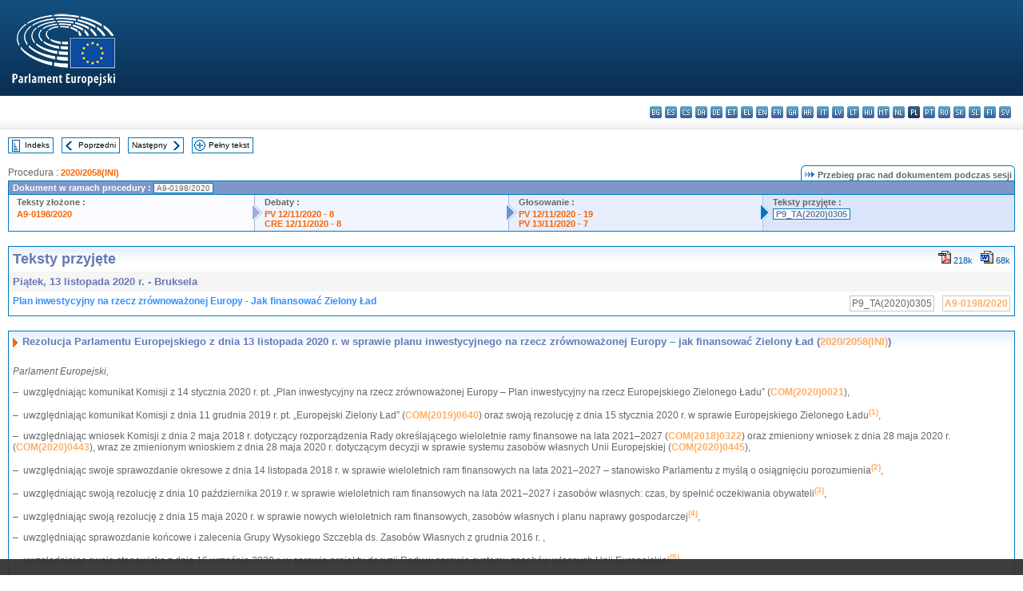

--- FILE ---
content_type: text/html; charset=UTF-8
request_url: https://www.europarl.europa.eu/doceo/document/TA-9-2020-0305_PL.html
body_size: 1859
content:
<!DOCTYPE html>
<html lang="en">
<head>
    <meta charset="utf-8">
    <meta name="viewport" content="width=device-width, initial-scale=1">
    <title></title>
    <style>
        body {
            font-family: "Arial";
        }
    </style>
    <script type="text/javascript">
    window.awsWafCookieDomainList = [];
    window.gokuProps = {
"key":"AQIDAHjcYu/GjX+QlghicBgQ/7bFaQZ+m5FKCMDnO+vTbNg96AEjXDd5GG2UH21aRSEdOOwEAAAAfjB8BgkqhkiG9w0BBwagbzBtAgEAMGgGCSqGSIb3DQEHATAeBglghkgBZQMEAS4wEQQMJRvj6KHN1SZDyy/bAgEQgDuB43sNIUY3n1BtkX7MJggT1sT3DunwpTm7Vis+NY8Ug+2LuSOB5YQEK8OE4REU0M09ckOEhHSpn/2kHw==",
          "iv":"D549MgCUlwAAAype",
          "context":"h7LnWynz+FoASRYEXw+OJJkvwLuUzh/CBdcurtvaNeRsrTTD4UgD62Nb0CBRk4zExxEX49SWd/hlsrwKdYQBToP+oIq5TH3mn6g4HykFaOKBJUG2z/swcHiE9WtMS0/0AcR0Cj8rk4Y++Sfw0E+MK9XrlClTYUfUKEXXlfWXzy20l/Xs2zY2lxT9q7poJ0Z8tZHa2LNuYBbxL0blRejhkmZI+C7V4LHlqaOD+kZzBbiyTRovaRf+vkwyvg/rSziHEQjdgXM23r8RPHWdIUa7/oJ4FKae8lJZWyeOSY4qp+em3ooj5ZsF/JEX1Se9WuXdX1zN2rw9sDnwWduHbHcf/4TOYOJAElekLZZrQCpqGwEYPuUle1LPyBA/rRwJEoCxT5n6Nqufz9AJQXWqRQ=="
};
    </script>
    <script src="https://e3c1b12827d4.5ce583ec.us-east-2.token.awswaf.com/e3c1b12827d4/d7f65e927fcd/f9998b2f6105/challenge.js"></script>
</head>
<body>
    <div id="challenge-container"></div>
    <script type="text/javascript">
        AwsWafIntegration.saveReferrer();
        AwsWafIntegration.checkForceRefresh().then((forceRefresh) => {
            if (forceRefresh) {
                AwsWafIntegration.forceRefreshToken().then(() => {
                    window.location.reload(true);
                });
            } else {
                AwsWafIntegration.getToken().then(() => {
                    window.location.reload(true);
                });
            }
        });
    </script>
    <noscript>
        <h1>JavaScript is disabled</h1>
        In order to continue, we need to verify that you're not a robot.
        This requires JavaScript. Enable JavaScript and then reload the page.
    </noscript>
</body>
</html>

--- FILE ---
content_type: text/html;charset=UTF-8
request_url: https://www.europarl.europa.eu/doceo/document/TA-9-2020-0305_PL.html
body_size: 31128
content:
<!DOCTYPE html PUBLIC "-//W3C//DTD XHTML 1.0 Transitional//EN" "http://www.w3.org/TR/xhtml1/DTD/xhtml1-transitional.dtd">
<html xmlns="http://www.w3.org/1999/xhtml" xml:lang="pl" lang="pl"><head><meta http-equiv="Content-Type" content="text/html; charset=UTF-8" /><meta http-equiv="Content-Language" content="pl" />

<title>Teksty przyjęte - Plan inwestycyjny na rzecz zrównoważonej Europy - Jak finansować Zielony Ład - Piątek, 13 listopada 2020 r.</title><meta name="title" content="Teksty przyjęte - Plan inwestycyjny na rzecz zrównoważonej Europy - Jak finansować Zielony Ład - Piątek, 13 listopada 2020 r." /><meta name="language" content="pl" />

<meta name="robots" content="index, follow, noodp, noydir, notranslate" /><meta name="copyright" content="© Unia Europejska, 2020 - Źródło: Parlament Europejski" /><meta name="available" content="13-11-2020" /><meta name="sipade-leg" content="9" /><meta name="sipade-type" content="TA" /><meta property="og:title" content="Teksty przyjęte - Plan inwestycyjny na rzecz zrównoważonej Europy - Jak finansować Zielony Ład - Piątek, 13 listopada 2020 r." /><meta property="og:image" content="https://www.europarl.europa.eu/website/common/img/icon/sharelogo_facebook.jpg" />

<link rel="canonical" href="https://www.europarl.europa.eu/doceo/document/TA-9-2020-0305_PL.html" />

<link href="/doceo/data/css/style_common.css" rel="stylesheet" type="text/css" /><link href="/doceo/data/css/style_common_print.css" rel="stylesheet" type="text/css" /><link href="/doceo/data/css/style_sipade.css" rel="stylesheet" type="text/css" /><link href="/doceo/data/css/style_activities.css" rel="stylesheet" type="text/css" /><link href="/doceo/data/css/common_sides.css" type="text/css" rel="stylesheet" /><link href="/doceo/data/css/style_sipade_oj_sched.css" type="text/css" rel="stylesheet" />
<script src="/doceo/data/js/overlib.js" type="text/javascript"> </script>
<script src="/doceo/data/js/swap_images.js" type="text/javascript"> </script>
<script src="/doceo/data/js/sipade.js" type="text/javascript"> </script>
<script src="/doceo/data/js/jquery-1.4.4.js" type="text/javascript"> </script>
<script src="/doceo/data/js/sipade-OJ-SYN.js" type="text/javascript"> </script><!--ATI analytics script--><script type="text/javascript" data-tracker-name="ATInternet" defer data-value="/website/webanalytics/ati-doceo.js" src="//www.europarl.europa.eu/website/privacy-policy/privacy-policy.js" ></script></head><body bgcolor="#FFFFFF"><div id="overDiv" style="position:absolute; visibility:hidden; z-index:1000;"> </div><a name="top"></a><table cellpadding="0" cellspacing="0" border="0" width="100%"><tr><td><div id="header_sides" class="new">
<a href="/portal/pl"><img alt="Powrót na stronę Europarl" title="Powrót na stronę Europarl" src="/doceo/data/img/EP_logo_neg_PL.png" /></a><h3 class="ep_hidden">Choisissez la langue de votre document :</h3><ul class="language_select">
            <li><a title="bg - български" class="bg on" href="/doceo/document/TA-9-2020-0305_BG.html">bg - български</a></li>
            <li><a title="es - español" class="es on" href="/doceo/document/TA-9-2020-0305_ES.html">es - español</a></li>
            <li><a title="cs - čeština" class="cs on" href="/doceo/document/TA-9-2020-0305_CS.html">cs - čeština</a></li>
            <li><a title="da - dansk" class="da on" href="/doceo/document/TA-9-2020-0305_DA.html">da - dansk</a></li>
            <li><a title="de - Deutsch" class="de on" href="/doceo/document/TA-9-2020-0305_DE.html">de - Deutsch</a></li>
            <li><a title="et - eesti keel" class="et on" href="/doceo/document/TA-9-2020-0305_ET.html">et - eesti keel</a></li>
            <li><a title="el - ελληνικά" class="el on" href="/doceo/document/TA-9-2020-0305_EL.html">el - ελληνικά</a></li>
            <li><a title="en - English" class="en on" href="/doceo/document/TA-9-2020-0305_EN.html">en - English</a></li>
            <li><a title="fr - français" class="fr on" href="/doceo/document/TA-9-2020-0305_FR.html">fr - français</a></li>
            <li><a title="ga - Gaeilge" class="ga on" href="/doceo/document/TA-9-2020-0305_GA.html">ga - Gaeilge</a></li>
            <li><a title="hr - hrvatski" class="hr on" href="/doceo/document/TA-9-2020-0305_HR.html">hr - hrvatski</a></li>
            <li><a title="it - italiano" class="it on" href="/doceo/document/TA-9-2020-0305_IT.html">it - italiano</a></li>
            <li><a title="lv - latviešu valoda" class="lv on" href="/doceo/document/TA-9-2020-0305_LV.html">lv - latviešu valoda</a></li>
            <li><a title="lt - lietuvių kalba" class="lt on" href="/doceo/document/TA-9-2020-0305_LT.html">lt - lietuvių kalba</a></li>
            <li><a title="hu - magyar" class="hu on" href="/doceo/document/TA-9-2020-0305_HU.html">hu - magyar</a></li>
            <li><a title="mt - Malti" class="mt on" href="/doceo/document/TA-9-2020-0305_MT.html">mt - Malti</a></li>
            <li><a title="nl - Nederlands" class="nl on" href="/doceo/document/TA-9-2020-0305_NL.html">nl - Nederlands</a></li>
            <li class="pl selected" title="pl - polski">pl - polski</li>
            <li><a title="pt - português" class="pt on" href="/doceo/document/TA-9-2020-0305_PT.html">pt - português</a></li>
            <li><a title="ro - română" class="ro on" href="/doceo/document/TA-9-2020-0305_RO.html">ro - română</a></li>
            <li><a title="sk - slovenčina" class="sk on" href="/doceo/document/TA-9-2020-0305_SK.html">sk - slovenčina</a></li>
            <li><a title="sl - slovenščina" class="sl on" href="/doceo/document/TA-9-2020-0305_SL.html">sl - slovenščina</a></li>
            <li><a title="fi - suomi" class="fi on" href="/doceo/document/TA-9-2020-0305_FI.html">fi - suomi</a></li>
            <li><a title="sv - svenska" class="sv on" href="/doceo/document/TA-9-2020-0305_SV.html">sv - svenska</a></li>
        </ul></div></td></tr><tr><td style="padding:10px;"><table width="100%" border="0" cellspacing="0" cellpadding="0"><tr><td><table border="0" align="left" cellpadding="0" cellspacing="0"><tr><td><table border="0" cellspacing="0" cellpadding="0" class="buttondocwin"><tr><td><a href="/doceo/document/TA-9-2020-11-13-TOC_PL.html"><img src="/doceo/data/img/navi_index.gif" width="16" height="16" border="0" align="absmiddle" alt="" /></a></td><td valign="middle"> <a href="/doceo/document/TA-9-2020-11-13-TOC_PL.html" title="Indeks">Indeks</a> </td></tr></table></td><td><img src="/doceo/data/img/spacer.gif" width="10" height="8" alt="" /></td><td><table border="0" cellspacing="0" cellpadding="0" class="buttondocwin"><tr><td><a href="/doceo/document/TA-9-2020-0304_PL.html"><img src="/doceo/data/img/navi_previous.gif" width="16" height="16" border="0" align="absmiddle" alt="" /></a></td><td valign="middle"> <a href="/doceo/document/TA-9-2020-0304_PL.html" title="Poprzedni">Poprzedni</a> </td></tr></table></td><td><img src="/doceo/data/img/spacer.gif" width="10" height="8" alt="" /></td><td><table border="0" cellspacing="0" cellpadding="0" class="buttondocwin"><tr><td valign="middle"> <a href="/doceo/document/TA-9-2020-0306_PL.html" title="Następny">Następny</a> </td><td><a href="/doceo/document/TA-9-2020-0306_PL.html"><img src="/doceo/data/img/navi_next.gif" width="16" height="16" border="0" align="absmiddle" alt="" /></a></td></tr></table></td><td><img src="/doceo/data/img/spacer.gif" width="10" height="8" alt="" /></td><td><table border="0" cellspacing="0" cellpadding="0" class="buttondocwin"><tr><td><a href="/doceo/document/TA-9-2020-11-13_PL.html"><img src="/doceo/data/img/navi_moredetails.gif" width="16" height="16" border="0" align="absmiddle" alt="" /></a></td><td valign="middle"> <a href="/doceo/document/TA-9-2020-11-13_PL.html" title="Pełny tekst">Pełny tekst</a> </td></tr></table></td><td><img src="/doceo/data/img/spacer.gif" width="10" height="8" alt="" /></td></tr><tr><td><img src="/doceo/data/img/spacer.gif" width="10" height="15" alt="" /></td></tr></table></td></tr></table>
                <table border="0" cellpadding="0" cellspacing="0" width="100%"><tbody><tr><td align="left"><span class="contents">Procedura : </span><a class="ring_ref_link" href="https://oeil.secure.europarl.europa.eu/oeil/popups/ficheprocedure.do?lang=en&amp;reference=2020/2058(INI)">2020/2058(INI)</a></td><td align="right"><table align="right" border="0" cellpadding="0" cellspacing="0"><tbody><tr><td><img src="/doceo/data/img/ring_tabs_left_doc_unselected.gif" height="19" width="4" alt="" /></td><td class="Tabs_doc_unselected"><img src="/doceo/data/img/ring_navi.gif" width="17" height="14" alt="" />Przebieg prac nad dokumentem podczas sesji</td><td valign="middle"><img src="/doceo/data/img/ring_tabs_right_doc_unselected.gif" height="19" width="4" alt="" /></td></tr></tbody></table></td></tr></tbody></table><table class="doc_box_header" border="0" cellpadding="0" cellspacing="0" width="100%"><tbody><tr><td class="ring_multiple_bg" valign="top" colspan="7">Dokument w ramach procedury :
            <span class="ring_ref_selected_header">A9-0198/2020</span></td></tr><tr><td width="25%" valign="top" class="ring_step_bg1" nowrap="nowrap"><p class="ring_step_title">Teksty złożone :</p>
                        <a href="/doceo/document/A-9-2020-0198_PL.html" class="ring_ref_link">A9-0198/2020</a><br />
                    </td><td width="15" style="background-image:url(/doceo/data/img/ring_bg1.gif)"><img src="/doceo/data/img/ring_flech1.gif" height="22" width="13" border="0" alt="" /></td><td class="ring_step_bg2" valign="top" width="25%" nowrap="nowrap"><p class="ring_step_title">Debaty :</p>
                        <a href="/doceo/document/PV-9-2020-11-12-ITM-008_PL.html" class="ring_ref_link">PV 12/11/2020 - 8</a><br />
                        <a href="/doceo/document/CRE-9-2020-11-12-ITM-008_PL.html" class="ring_ref_link">CRE 12/11/2020 - 8</a><br />
                    </td><td width="15" style="background-image:url(/doceo/data/img/ring_bg2.gif)"><img src="/doceo/data/img/ring_flech2.gif" width="13" height="22" border="0" alt="" /></td><td class="ring_step_bg3" valign="top" width="25%" nowrap="nowrap"><p class="ring_step_title">Głosowanie :</p>
                        <a href="/doceo/document/PV-9-2020-11-12-ITM-019_PL.html" class="ring_ref_link">PV 12/11/2020 - 19</a><br />
                        <a href="/doceo/document/PV-9-2020-11-13-ITM-007_PL.html" class="ring_ref_link">PV 13/11/2020 - 7</a><br />
                    </td><td width="19" style="background-image:url(/doceo/data/img/ring_bg3.gif)"><img src="/doceo/data/img/ring_flech3.gif" height="22" width="13" border="0" alt="" /></td><td class="ring_step_bg4" valign="top" width="25%" nowrap="nowrap"><p class="ring_step_title">Teksty przyjęte :</p>
                        <a class="ring_ref_selected">P9_TA(2020)0305</a><br />
                    </td></tr></tbody></table><br />
            <table width="100%" border="0" cellpadding="5" cellspacing="0" class="doc_box_header">
<tr>
<td align="left" valign="top" style="background-image:url(/doceo/data/img/gradient_blue.gif)" class="title_TA">Teksty przyjęte</td><td align="right" valign="top" style="background-image:url(/doceo/data/img/gradient_blue.gif)">
<table border="0" cellspacing="0" cellpadding="0"><tr><td><a href="/doceo/document/TA-9-2020-0305_PL.pdf"><img src="/doceo/data/img/formats/icn_pdf.gif" border="0" align="bottom" alt="PDF" title="PDF" /></a><span class="doc_size"> 218k</span></td><td><img src="/doceo/data/img/spacer.gif" width="10" height="1" alt="" /></td><td><a href="/doceo/document/TA-9-2020-0305_PL.docx"><img src="/doceo/data/img/formats/icn_word.gif" border="0" align="bottom" alt="WORD" title="WORD" /></a><span class="doc_size"> 68k</span></td></tr>
</table></td>
</tr>
<tr>
<td class="doc_title" align="left" valign="top" bgcolor="#F5F5F5">Piątek, 13 listopada 2020 r. - Bruksela</td>
<td class="doc_title" align="right" valign="top" bgcolor="#F5F5F5">
</td></tr>
<tr>
<td align="left" valign="top" class="doc_subtitle_level1">Plan inwestycyjny na rzecz zrównoważonej Europy - Jak finansować Zielony Ład</td><td align="left" valign="top">
<table border="0" align="right" cellpadding="0" cellspacing="0">
<tr><td><img src="/doceo/data/img/spacer.gif" width="10" height="8" alt="" /></td><td nowrap="nowrap" class="numPEA_doc"><span class="contents">P9_TA(2020)0305</span></td><td><img src="/doceo/data/img/spacer.gif" width="10" height="8" alt="" /></td><td nowrap="nowrap" class="numPEA_doc"><span class="contents"><a href="/doceo/document/A-9-2020-0198_PL.html">A9-0198/2020</a></span></td></tr></table></td></tr>

</table><br />
<a name="title1"></a><table width="100%" border="0" cellpadding="5" cellspacing="0" class="doc_box_header"><tr class="doc_title">
<td align="left" valign="top" style="background-image:url(/doceo/data/img/gradient_blue.gif)"><img src="/doceo/data/img/arrow_title_doc.gif" width="8" height="14" border="0" align="absmiddle" alt="" /> Rezolucja Parlamentu Europejskiego z dnia 13 listopada 2020 r. w sprawie planu inwestycyjnego na rzecz zrównoważonej Europy – jak finansować Zielony Ład (<a href="https://oeil.secure.europarl.europa.eu/oeil/popups/ficheprocedure.do?lang=en&amp;reference=2020/2058(INI)">2020/2058(INI)</a>)</td></tr><tr class="contents" valign="top"><td>
<p><span class="italic">Parlament Europejski,</span></p>
<p>–  uwzględniając komunikat Komisji z 14 stycznia 2020 r. pt. „Plan inwestycyjny na rzecz zrównoważonej Europy – Plan inwestycyjny na rzecz Europejskiego Zielonego Ładu” (<a href="https://eur-lex.europa.eu/smartapi/cgi/sga_doc?smartapi!celexplus!prod!DocNumber&amp;lg=PL&amp;type_doc=COMfinal&amp;an_doc=2020&amp;nu_doc=0021">COM(2020)0021</a>),</p>
<p>–  uwzględniając komunikat Komisji z dnia 11 grudnia 2019 r. pt. „Europejski Zielony Ład” (<a href="https://eur-lex.europa.eu/smartapi/cgi/sga_doc?smartapi!celexplus!prod!DocNumber&amp;lg=PL&amp;type_doc=COMfinal&amp;an_doc=2019&amp;nu_doc=0640">COM(2019)0640</a>) oraz swoją rezolucję z dnia 15 stycznia 2020 r. w sprawie Europejskiego Zielonego Ładu<a href="#def_1_1" name="ref_1_1"><span class="sup">(1)</span></a>,</p>
<p>–  uwzględniając wniosek Komisji z dnia 2 maja 2018 r. dotyczący rozporządzenia Rady określającego wieloletnie ramy finansowe na lata 2021–2027 (<a href="https://eur-lex.europa.eu/smartapi/cgi/sga_doc?smartapi!celexplus!prod!DocNumber&amp;lg=PL&amp;type_doc=COMfinal&amp;an_doc=2018&amp;nu_doc=0322">COM(2018)0322</a>) oraz zmieniony wniosek z dnia 28 maja 2020 r. (<a href="https://eur-lex.europa.eu/smartapi/cgi/sga_doc?smartapi!celexplus!prod!DocNumber&amp;lg=PL&amp;type_doc=COMfinal&amp;an_doc=2020&amp;nu_doc=0443">COM(2020)0443</a>), wraz ze zmienionym wnioskiem z dnia 28 maja 2020 r. dotyczącym decyzji w sprawie systemu zasobów własnych Unii Europejskiej (<a href="https://eur-lex.europa.eu/smartapi/cgi/sga_doc?smartapi!celexplus!prod!DocNumber&amp;lg=PL&amp;type_doc=COMfinal&amp;an_doc=2020&amp;nu_doc=0445">COM(2020)0445</a>),</p>
<p>–  uwzględniając swoje sprawozdanie okresowe z dnia 14 listopada 2018 r. w sprawie wieloletnich ram finansowych na lata 2021–2027 – stanowisko Parlamentu z myślą o osiągnięciu porozumienia<a href="#def_1_2" name="ref_1_2"><span class="sup">(2)</span></a>,</p>
<p>–  uwzględniając swoją rezolucję z dnia 10 października 2019 r. w sprawie wieloletnich ram finansowych na lata 2021–2027 i zasobów własnych: czas, by spełnić oczekiwania obywateli<a href="#def_1_3" name="ref_1_3"><span class="sup">(3)</span></a>,</p>
<p>–  uwzględniając swoją rezolucję z dnia 15 maja 2020 r. w sprawie nowych wieloletnich ram finansowych, zasobów własnych i planu naprawy gospodarczej<a href="#def_1_4" name="ref_1_4"><span class="sup">(4)</span></a>,</p>
<p>–  uwzględniając sprawozdanie końcowe i zalecenia Grupy Wysokiego Szczebla ds. Zasobów Własnych z grudnia 2016 r. ,</p>
<p>–  uwzględniając swoje stanowisko z dnia 16 września 2020 r. w sprawie projektu decyzji Rady w sprawie systemu zasobów własnych Unii Europejskiej<a href="#def_1_5" name="ref_1_5"><span class="sup">(5)</span></a>,</p>
<p>–  uwzględniając komunikat Komisji z dnia 27 maja 2020 r. pt. „Decydujący moment dla Europy: naprawa i przygotowanie na następną generację” (<a href="https://eur-lex.europa.eu/smartapi/cgi/sga_doc?smartapi!celexplus!prod!DocNumber&amp;lg=PL&amp;type_doc=COMfinal&amp;an_doc=2020&amp;nu_doc=0456">COM(2020)0456</a>) oraz towarzyszące mu wnioski ustawodawcze,</p>
<p>–  uwzględniając dyrektywę Parlamentu Europejskiego i Rady (UE) 2018/410 z dnia 14 marca 2018 r. zmieniającą dyrektywę 2003/87/WE w celu wzmocnienia efektywnych pod względem kosztów redukcji emisji oraz inwestycji niskoemisyjnych oraz decyzję Parlamentu Europejskiego i Rady (UE) 2015/1814 z dnia 6 października 2015 r. w sprawie ustanowienia i funkcjonowania rezerwy stabilności rynkowej dla unijnego systemu handlu uprawnieniami do emisji gazów cieplarnianych i zmiany dyrektywy 2003/87/WE,</p>
<p>–  uwzględniając swoją rezolucję z dnia 18 grudnia 2019 r. w sprawie sprawiedliwego opodatkowania w zglobalizowanej gospodarce cyfrowej: BEPS 2.0<a href="#def_1_6" name="ref_1_6"><span class="sup">(6)</span></a>,</p>
<p>–  uwzględniając swoją rezolucję z dnia 17 kwietnia 2020 r. w sprawie skoordynowanych działań UE na rzecz walki z pandemią COVID-19 i jej skutkami<a href="#def_1_7" name="ref_1_7"><span class="sup">(7)</span></a>,</p>
<p>–  uwzględniając sprawozdanie końcowe grupy ekspertów wysokiego szczebla ds. zrównoważonego finansowania z dnia 31 stycznia 2018 r.,</p>
<p>–  uwzględniając komunikat Komisji z 8 marca 2018 r. zatytułowany „Plan działania: finansowanie zrównoważonego wzrostu gospodarczego” (<a href="https://eur-lex.europa.eu/smartapi/cgi/sga_doc?smartapi!celexplus!prod!DocNumber&amp;lg=PL&amp;type_doc=COMfinal&amp;an_doc=2018&amp;nu_doc=0097">COM(2018)0097</a>),</p>
<p>–  uwzględniając swoją rezolucję z dnia 29 maja 2018 r. w sprawie zrównoważonych finansów<a href="#def_1_8" name="ref_1_8"><span class="sup">(8)</span></a>,</p>
<p>–  uwzględniając swoją rezolucję z dnia 23 lipca 2020 r. w sprawie konkluzji z nadzwyczajnego posiedzenia Rady Europejskiej w dniach 17–21 lipca 2020 r.<a href="#def_1_9" name="ref_1_9"><span class="sup">(9)</span></a>,</p>
<p>–  uwzględniając rozporządzenie Parlamentu Europejskiego i Rady (UE) 2020/852 z dnia 18 czerwca 2020 r. w sprawie ustanowienia ram ułatwiających zrównoważone inwestycje i zmieniające rozporządzenie (UE) 2019/2088 oraz rozporządzenie Parlamentu Europejskiego i Rady (UE) 2019/2088 z dnia 27 listopada 2019 r. w sprawie ujawniania informacji związanych ze zrównoważonym rozwojem w sektorze usług finansowych,</p>
<p>–  uwzględniając kwartalną europejską prognozę gospodarczą Komisji,</p>
<p>–  uwzględniając Ramową konwencję Narodów Zjednoczonych w sprawie zmian klimatu (UNFCCC) oraz protokół z Kioto do tej konwencji, a także porozumienie paryskie,</p>
<p>–  uwzględniając wspierane przez Organizację Narodów Zjednoczonych zasady odpowiedzialnego inwestowania, zasady odpowiedzialnej bankowości oraz zasady zrównoważonych ubezpieczeń,</p>
<p>–  uwzględniając Europejski filar praw socjalnych, Międzynarodową kartę praw człowieka, Wytyczne OECD dla przedsiębiorstw wielonarodowych, Wytyczne ONZ dotyczące biznesu i praw człowieka, określone przez ONZ cele zrównoważonego rozwoju, a także Deklarację Międzynarodowej Organizacji Pracy dotyczącą podstawowych zasad i praw w pracy oraz osiem podstawowych konwencji MOP,</p>
<p>–  uwzględniając statut Europejskiego Banku Centralnego (EBC),</p>
<p>–  uwzględniając Traktat o funkcjonowaniu Unii Europejskiej (TFUE),</p>
<p>–  uwzględniając wspólne posiedzenia Komisji Budżetowej oraz Komisji Gospodarczej i Monetarnej zgodnie z art. 58 Regulaminu,</p>
<p>–  uwzględniając art. 54 Regulaminu,</p>
<p>–  uwzględniając opinie przedstawione przez Komisję Ochrony Środowiska Naturalnego, Zdrowia Publicznego i Bezpieczeństwa Żywności, Komisję Transportu i Turystyki, Komisję Rolnictwa i Rozwoju Wsi oraz Komisję Kultury i Edukacji,</p>
<p>–  uwzględniając sprawozdanie Komisji Budżetowej oraz Komisji Gospodarczej i Monetarnej (<a href="/doceo/document/A-9-2020-0198_PL.html">A9-0198/2020</a>),</p>
<p>A.  mając na uwadze, że konieczne inwestycje w przystosowanie się do zmiany klimatu nie zostały jeszcze ocenione ani włączone do pozycji WRF dotyczących klimatu;</p>
<p>B.  mając na uwadze, że dążenie do neutralności klimatycznej do 2050 r. pobudzi konkurencyjność unijnej gospodarki i będzie skutkować nadwyżką trwałych, wysokiej jakości miejsc pracy;</p>
<p>C.  mając na uwadze, że w sprawozdaniu specjalnym Międzyrządowego Zespołu ds. Zmian Klimatu (IPCC) z 2019 r. w sprawie globalnego ocieplenia o 1,5°C wyraźnie stwierdzono, iż dotychczas przyjęte strategie polityczne są niewystarczające, by ograniczyć globalne ocieplenie do 1,5°C oraz zapobiec utracie różnorodności biologicznej i zakłóceniom przepływów biogeochemicznych;</p>
<p>D.  mając na uwadze, że unijne prawo o klimacie wzmocni zobowiązania UE dotyczące osiągnięcia neutralności klimatycznej do 2050 r., w tym ambitne etapy pośrednie konieczne do osiągnięcia tego celu;</p>
<p>E.  mając na uwadze, że według szacunków Komisji, aby osiągnąć obecne cele klimatyczne do 2030 r. potrzeby inwestycyjne na szczeblu UE wynoszą 240 mld EUR rocznie<a href="#def_1_10" name="ref_1_10"><span class="sup">(10)</span></a>, plus dodatkowe kwoty w wysokości 130 mld EUR rocznie na cele środowiskowe, 192 mld EUR rocznie na infrastrukturę społeczną i 100 mld EUR rocznie na szeroko pojętą infrastrukturę transportową w Europie; mając na uwadze, że odpowiada to łącznym potrzebom inwestycyjnym w wysokości co najmniej 662 mld EUR rocznie; mając na uwadze, że dane te opierają się na celu klimatycznym ograniczenia emisji gazów cieplarnianych (GHG) o 40% do 2030 r.; mając na uwadze, że teraz gdy Parlament uzgodnił bardziej ambitne cele luka inwestycyjna jest jeszcze większa; mając na uwadze, że konieczne jest uruchomienie wszystkich dostępnych funduszy w celu wyeliminowania luki inwestycyjnej;</p>
<p>F.  mając na uwadze, że w art. 2 ust. 1 porozumienia paryskiego wezwano do „zapewnienia spójności przepływów finansowych ze ścieżką prowadzącą do niskiego poziomu emisji gazów cieplarnianych i rozwoju odpornego na zmiany klimatu”;</p>
<p>G.  mając na uwadze, że Europejski Zielony Ład to nowa strategia na rzecz wzrostu, której celem jest przekształcenie Unii w sprawiedliwe i prosperujące społeczeństwo żyjące w nowoczesnej, zasobooszczędnej i konkurencyjnej gospodarce, która w 2050 r. osiągnie zerowy poziom emisji gazów cieplarnianych netto i w ramach której wzrost gospodarczy będzie oddzielony od wykorzystania zasobów naturalnych, co powinno również przyczynić się do zapewnienia strategicznej autonomii UE;</p>
<p>H.  mając na uwadze, że pandemia COVID-19 uwypukliła znaczenie inwestycji w gospodarkę zrównoważoną pod względem społecznym i środowiskowym, w szczególności inwestycji propagujących najnowocześniejsze badania i rozwój, konkurencyjny sektor przemysłowy, pogłębiony i wzmocniony jednolity rynek, silne MŚP, opiekę zdrowotną, silny system opieki społecznej i dobrostan społeczny;</p>
<p>I.  mając na uwadze, że w związku z wydatkami wymaganymi w celu wsparcia europejskich gospodarek pojawiają się pytania dotyczące sposobu spłaty zaciągniętego długu; mając na uwadze, że ważne jest, by nie dopuścić do zjawiska pogłębiania nierówności, które wystąpiło w czasie poprzednich kryzysów;</p>
<p>J.  mając na uwadze, że utworzenie zrównoważonego systemu gospodarczego ma kluczowe znaczenie dla rozwoju długoterminowej autonomii strategicznej UE oraz zwiększenia odporności UE;</p>
<p>K.  mając na uwadze, że polityka handlowa ma wpływ na emisje gazów cieplarnianych;</p>
<p>L.  mając na uwadze, że emisje gazów cieplarnianych pochodzące z transportu stanowią 27% łącznych emisji w UE i są to jedyne wciąż rosnące emisje; mając na uwadze, że transport musi przyczyniać się w sposób neutralny pod względem technologicznym do osiągnięcia celów UE w zakresie redukcji emisji, aby do roku 2050 zrealizować cel neutralności klimatycznej, zapewniając jednocześnie przystępność cenową i konkurencyjność transportu; mając na uwadze, że redukcję emisji z sektora transportu można przyspieszyć zarówno w przypadku infrastruktury, jak i parku samochodowego dzięki rozwojowi i wzmacnianiu synergii z innymi sektorami, takimi jak sektor cyfrowy lub energetyczny;</p>
<p>M.  mając na uwadze, że zwolnienia podatkowe dla sektorów lotnictwa i gospodarki morskiej mogą także zakłócać konkurencję między sektorami przemysłowymi oraz promować niewydajne i zanieczyszczające środki transportu;</p>
<p>N.  mając na uwadze, że art. 2 statutu EBC przewiduje, że jeśli cel stabilności cen jest osiągnięty i nie jest kwestionowany, polityka pieniężna EBC musi być prowadzona z myślą o osiągnięciu celów UE ustanowionych w art. 3 Traktatu o Unii Europejskiej (TUE), który przewiduje między innymi cele dotyczące ochrony jakości środowiska;</p>
<p>O.  mając na uwadze, że w ramach przeglądu swojej strategii polityki pieniężnej EBC oceni, czy i w jaki sposób, działając w ramach swojego mandatu, może uwzględnić kwestie zrównoważonego rozwoju, w szczególności zagrożenia związane ze zrównoważeniem środowiskowym;</p>
<p>P.  mając na uwadze, że uruchomienie ogólnej klauzuli wyjścia ma na celu umożliwienie państwom członkowskim prowadzenia polityki fiskalnej, która ułatwi wdrażanie wszystkich środków niezbędnych do odpowiedniego radzenia sobie z kryzysem, a jednocześnie przestrzeganie opartych na zasadach ram paktu stabilności i wzrostu; mając na uwadze, że ogólna klauzula wyjścia stanowi, iż jej stosowanie nie powinno zagrażać stabilności budżetowej;</p> 
<p>1.  z zadowoleniem przyjmuje plan inwestycyjny na rzecz zrównoważonej Europy jako główny czynnik pomyślnego wdrożenia Zielonego Ładu i transformacji w kierunku bardziej zrównoważonej, konkurencyjnej i odpornej gospodarki o obiegu zamkniętym, zgodnie ze zobowiązaniami UE w dziedzinie ochrony środowiska, w tym ze zobowiązaniami dotyczącymi klimatu podjętymi na mocy porozumienia paryskiego i unijnego prawa o klimacie; podkreśla, że plan ten powinien stanowić zasadniczy element skoordynowanych i sprzyjających włączeniu społecznemu działań Unii mających na celu budowę bardziej odpornej gospodarki i społeczeństwa po pandemii COVID-19, a także powinien wzmacniać spójność terytorialną, społeczną i gospodarczą; podkreśla, że zrównoważoność musi być spójna ze względami stabilności finansowej;</p>
<p>2.  z zadowoleniem przyjmuje przedstawiony przez Komisję plan odbudowy dla Europy, w którym centralne znaczenie ma Europejski Zielony Ład i strategia cyfryzacji; wyraża poparcie dla leżącej u podstaw planu zasady dotyczącej inwestycji publicznych, które będą realizowane zgodnie z zasadą „nie czyń poważnych szkód”, oraz podkreśla, że zasada ta ma również zastosowanie do celów społecznych i środowiskowych; podkreśla, że krajowe plany odbudowy i zwiększania odporności powinny wprowadzić UE na drogę do osiągnięciu neutralności klimatycznej do 2050 r., zgodnie z przepisami prawa UE o klimacie, w tym osiągnięcia celów pośrednich do roku 2030, zapewniając tym samym transformację państw członkowskich w kierunku neutralnej dla klimatu gospodarki o obiegu zamkniętym, opartej na podstawach naukowych i na określonych czasowo celach klimatycznych;</p>
<p>3.  przypomina, że inwestycje w ramach Instrumentu na rzecz Odbudowy i Zwiększania Odporności winny przestrzegać zasady „nie szkodzić”; podkreśla, że inwestycje związane z klimatem powinny być zgodne z systematyką UE oraz że krajowe plany odbudowy powinny być dostosowane do krajowych planów w dziedzinie energii i klimatu;</p>
<p>4.  uważa, że zapewnienie sprawiedliwej transformacji w kierunku neutralności klimatycznej stanowi główną odpowiedzialność UE; aby zapewnić sukces tej transformacji, domaga się wdrożenia odpowiednich środków i strategii politycznych, angażujących sektory publiczne i prywatne, regiony, miasta i państwa członkowskie; wzywa do priorytetowego traktowania inwestycji w celu wsparcia zrównoważonej transformacji, agendy cyfrowej i europejskiej suwerenności w strategicznych sektorach za pomocą spójnej strategii przemysłowej; uważa, że cyfryzacja sektora publicznego i prywatnego przyczyni się do osiągnięcia neutralności klimatycznej;</p>
<p>5.  podkreśla, że osiągnięcie przez UE celu neutralności klimatycznej i celu dotyczącego gospodarki o obiegu zamkniętym do 2050 r. będzie uzależnione, obok innych czynników, od odpowiedniego finansowania i spójnego włączania kwestii zrównoważonego rozwoju do finansowania ze środków publicznych i prywatnych; podkreśla fakt, że samo finansowanie publiczne nie wystarczy do osiągnięcia wyżej wymienionych celów i przyczynienia się do transformacji; podkreśla, że wymagane będą znaczne kwoty zrównoważonych inwestycji publicznych i prywatnych; w związku z tym wzywa Komisję do sprzyjania inwestycjom publicznym i prywatnym podczas opracowywania planu inwestycyjnego na rzecz zrównoważonej Europy; podkreśla, że nawet w przypadku ambitnego poziomu finansowania dostępne fundusze nie będą nieograniczone; uważa za niezwykle ważne, by plan inwestycyjny na rzecz zrównoważonej Europy przewidywał i umożliwiał dodatkowe inwestycje o prawdziwej wartości dodanej oraz nie wypierał finansowania rynkowego; wzywa Komisję do ustanowienia solidnych ram sprawozdawczości i monitorowania, aby zapewnić prawdziwe oddziaływanie wydatków; stanowczo stwierdza, że powiązanie między wydatkami i przychodami, w szczególności dzięki tworzeniu nowych zasobów własnych, będzie mieć kluczowe znaczenie dla wdrożenia Zielonego Ładu;</p>
<p>6.  odnotowuje, że wszystkie sektory gospodarki UE zostaną objęte skutkami transformacji w kierunku zielonej gospodarki oraz stanowczo stwierdza, że droga do osiągnięcia neutralności klimatycznej powinna wzmacniać konkurencyjność europejskiej gospodarki i skutkować nadwyżką netto trwałych miejsc pracy o wysokiej jakości w Unii; podkreśla, że transformacja ekologiczna powinna być integrująca i zgodna z zasadami zrównoważenia gospodarczego, społecznego i środowiskowego; uważa, że plan inwestycyjny na rzecz zrównoważonej Europy nie powinien zostawiać nikogo bez pomocy oraz powinien skupiać się w razie potrzeby na zmniejszaniu dysproporcji między państwami członkowskimi i regionami pod względem osiągania celów neutralności klimatycznej; przypomina, że ochrona i tworzenie miejsc pracy, a także dodatkowe szkolenia i zmiana kwalifikacji mają nadrzędne znaczenie w zrównoważonej transformacji energetycznej;</p>
<p>7.  podkreśla również, że aby Europejski Zielony Ład odniósł sukces, europejscy producenci zrównoważonych produktów i usług muszą dostrzec płynące z niego korzyści;</p>
<p>8.  wzywa Komisję i państwa członkowskie do zapewnienia odpowiedniego finansowania planu inwestycyjnego na rzecz zrównoważonej Europy, tak aby przyszłe programy, takie jak strategia dotycząca fali renowacji, miały wystarczający wpływ na każdy budynek w UE, były akceptowalne dla wszystkich obywateli Unii i były przez nich przyjmowane z zadowoleniem;</p>
<p>9.  zastanawia się, czy plan inwestycyjny na rzecz zrównoważonej Europy w jego obecnym kształcie umożliwi mobilizację kwoty 1 bln EUR do 2030 r., mając na uwadze niekorzystne perspektywy gospodarcze w następstwie pandemii COVID-19; zwraca się do Komisji o zagwarantowanie pełnej przejrzystości kwestii finansowania, takich jak optymistyczny efekt dźwigni, potencjalne podwójne liczenie niektórych inwestycji czy brak przejrzystości w kwestii ekstrapolacji niektórych kwot; zastanawia się ponadto, w jaki sposób nowe WRF zaproponowane przez Komisję i uzgodnione w konkluzjach Rady Europejskiej umożliwią osiągnięcie celów planu inwestycyjnego na rzecz zrównoważonej Europy; wyraża zaniepokojenie, że koncentracja wydatków na wstępie w obrębie programów UE może doprowadzić do powstania luki w inwestycjach ekologicznych pod koniec kolejnego okresu WRF; wzywa Komisję i państwa członkowskie do przedstawienia planów wyjaśniających, w jaki sposób zlikwidują znaczną lukę inwestycyjną poprzez inwestycje zarówno prywatne, jak i publiczne, w tym ocenę nowych perspektyw gospodarczych wynikających z obecnego kryzysu oraz oczekiwane zwiększenie ambicji celów w zakresie klimatu, energii i środowiska na 2030 r.; podkreśla, że plan inwestycyjny na rzecz zrównoważonej Europy stanowi długoterminowy cel UE i nie mogą go osłabiać w przyszłości skromniejsze WRF, które przydzielałyby znaczną część pieniędzy na spłatę zobowiązań długoterminowych;</p>
<p>10.  zauważa, że w komunikacie z dnia 14 stycznia 2020 r. w sprawie planu inwestycyjnego na rzecz zrównoważonej Europy Komisja oszacowała potrzeby inwestycyjne na szczeblu UE niezbędne do osiągnięcia aktualnych celów klimatyczne do 2030 r. na co najmniej 662 mld EUR rocznie; wzywa Komisję do uwzględnienia tych nowych danych w skorygowanej strukturze planu inwestycyjnego na rzecz zrównoważonej Europy;</p>
<p>11.  wzywa Komisję do ujawniania związków wszystkich funduszy w ramach WRF i Instrumentu Unii Europejskiej na rzecz Odbudowy z różnymi celami i kategoriami unijnej systematyki dotyczącej zrównoważonego rozwoju;</p>
<p>12.  pragnie zapewnienia, by finansowanie w ramach planu inwestycyjnego na rzecz zrównoważonej Europy, na szczeblu unijnym, krajowym i regionalnym, przeznaczono na dziedziny polityki i programy wykazujące największy potencjał w przyczynianiu się do przeciwdziałania zmianie klimatu oraz w dążeniu do osiągnięcia innych celów środowiskowych, w tym transformacji przedsiębiorstw UE, zwłaszcza MŚP, na rzecz bardziej konkurencyjnej Unii i na rzecz tworzenia miejsc pracy, przy jednoczesnym dostosowaniu się do różnych potrzeb krajowych, regionalnych i lokalnych; oczekuje na publikację przez Komisję, przed rozpoczęciem kolejnych WRF, ram monitorowania wydatków na cele związane z klimatem i bioróżnorodnością oraz innych wydatków związanych ze zrównoważonym rozwojem, z wykorzystaniem, w stosownych przypadkach, kryteriów ustanowionych w rozporządzeniu w sprawie systematyki; apeluje o to, by ramy te obejmowały między innymi metodę monitorowania, wraz z odpowiednimi środkami naprawczymi, a także mechanizm kontroli zgodności z zasadami zrównoważonego rozwoju w celu wykrywania szkodliwego wpływu, zgodnie z zasadą „nie czyń poważnych szkód” i ze zobowiązaniami w ramach porozumienia paryskiego;</p>
<p>13.  podkreśla, że powodzenie planu inwestycyjnego na rzecz zrównoważonej Europy uzależnione jest od odpowiedniego finansowania publicznego i prywatnego oraz od spójności polityk UE; w związku z czym zwraca uwagę na potrzebę opracowania zharmonizowanych wskaźników zrównoważoności i metody pomiaru oddziaływania; zdecydowanie podkreśla, że z myślą o planie inwestycyjnym na rzecz zrównoważonej Europy należy zainicjować oceny skutków dotyczące innych aktów prawnych, zarówno tych rozpatrywanych nadal w procesie ustawodawczym, jak i aktów już przyjętych, aby ocenić zgodność obowiązującego prawodawstwa UE z unijnymi celami klimatycznymi;</p>
<p>14.  podkreśla, że jednym z celów planu inwestycyjnego na rzecz zrównoważonej Europy powinno być zapewnienie przejścia z niezrównoważonej działalności gospodarczej na zrównoważoną;</p>
<p>15.  wyraża przekonanie, że finansowanie ze środków publicznych i prywatnych powinno być zgodne z rozporządzeniem w sprawie systematyki oraz uwzględniać zasadę „nie czyń poważnych szkód” w celu zapewnienia, by unijne strategie polityczne i środki finansowe, w tym budżet UE, programy finansowane za pośrednictwem Instrumentu Unii Europejskiej na rzecz Odbudowy, europejski semestr i środki Europejskiego Banku Inwestycyjnego (EBI) nie przyczyniały się do realizacji projektów i działań szkodzących w poważny sposób osiąganiu zamierzeń społecznych lub środowiskowych, osłabiających konkurencyjność gospodarczą lub powodujących likwidację miejsc pracy; podkreśla, że budżety publiczne i banki publiczne nie będą w stanie same wyeliminować luki inwestycyjnej; przypomina, że 10 głównych europejskich banków nadal inwestuje co roku ponad 100 mld EUR w paliwa kopalne; przypomina, że zgodnie z rozporządzeniem w sprawie systematyki Komisja musi przyjąć do końca 2020 r. akt delegowany ustanawiający techniczne kryteria kwalifikacji dla działalności, która istotnie przyczynia się do łagodzenia zmiany klimatu i przystosowania się do niej;</p>
<p>16.  wzywa Komisję do zagwarantowania, aby nowe WRF nie wspierały działań ani inwestycji mogących prowadzić do uzależnienia od aktywów szkodliwych dla celów środowiskowych i klimatycznych Unii, biorąc pod uwagę cykl życia tych aktywów;</p>
<p>17.  wzywa Komisję, aby dokonała oceny możliwości szerszego wykorzystania systematyki UE do śledzenia wydatków na klimat i środowisko we wszystkich publicznych funduszach UE, w tym w nowych WRF, InvestEU, instrumencie Next Generation EU, Instrumencie Wsparcia Wypłacalności, Instrumencie na rzecz Odbudowy i Zwiększania Odporności oraz środkach Europejskiego Banku Inwestycyjnego (EBI);</p>
<p>18.  domaga się uruchomienia zasady „nie czyń poważnych szkód” w odpowiednich rozporządzeniach UE w sprawie finansowania, na przykład poprzez kontrolę zrównoważonego charakteru pod względem klimatycznym, środowiskowym i społecznym; przypomina, że nie należy wprowadzać rygorystycznych zasad dotyczących inwestycji bez wcześniejszych konsultacji z lokalnymi i regionalnymi organami publicznymi, przemysłem i MŚP;</p>
<p>19.  wzywa Komisję do oceny i określenia działań, które znacząco szkodzą zrównoważeniu środowiskowemu, zgodnie z art. 26 ust. 2 lit. a) rozporządzenia (UE) 2020/852 i zgodnie z zaleceniami Europejskiego Banku Centralnego oraz sieci banków centralnych i organów regulacyjnych na rzecz ekologizacji systemu finansowego;</p>
<p>20.  apeluje o realistyczne podejście do wycofywania publicznych i prywatnych inwestycji w zanieczyszczającą i szkodliwą działalność gospodarczą, dla której dostępne są inne rozwiązania możliwe do zastosowania z ekonomicznego punktu widzenia, przy pełnym poszanowaniu praw państw członkowskich do wyboru ich koszyka energetycznego oraz z myślą o wdrożeniu systemu energii odnawialnej oraz sieci energetycznej spójnej z porozumieniem paryskim; podkreśla pilny charakter znajdowania takich alternatyw w drodze masowych inwestycji w innowacje technologiczne i efektywność energetyczną; stanowczo stwierdza, że działalność finansowana w ramach planu inwestycyjnego na rzecz zrównoważonej Europy nie może pogłębiać nierówności społecznych oraz przepaści gospodarczej i społecznej między wschodem a zachodem w UE; przypomina w tym kontekście, że w latach 2014–2016 na dopłaty do paliw kopalnych jedenaście państw i Unia Europejska wydawały 112 mld EUR rocznie; wzywa Komisję i państwa członkowskie do opracowania strategii stopniowego wycofywania wszelkich dopłat szkodliwych dla środowiska, aby wzmocnić konsekwencję i wiarygodność UE w zachowywaniu różnorodności biologicznej i ekosystemów naturalnych oraz pobudzić transformację w kierunku systemów czystej energii i neutralnej dla klimatu gospodarki o obiegu zamkniętym;</p>
<p>21.  uważa, że w procesie transformacji w kierunku neutralności klimatycznej należy zachować równe warunki działania dla przedsiębiorstw unijnych oraz utrzymać konkurencyjność tych przedsiębiorstw, zwłaszcza w przypadku nieuczciwej konkurencji ze strony państw trzecich; uważa, że aby osiągnąć swoje cele, plan inwestycyjny na rzecz zrównoważonej Europy powinien również przyczyniać się do zrównoważonej produkcji europejskiej i ograniczania globalnych emisji za pomocą polityki handlowej; apeluje, aby umowy handlowe nie gwarantowały ochrony inwestorów kosztem norm środowiskowych, społecznych lub zdrowotnych; podkreśla, że istotne jest włączenie możliwych do wyegzekwowania norm klimatycznych i innych norm środowiskowych do umów handlowych zawieranych przez UE z państwami trzecimi, również w celu zapewnienia równych warunków działania dla przedsiębiorstw europejskich; domaga się zapewnienia, by państwa trzecie kwalifikowały się do udziału w projektach transgranicznych, które zapewniają wkład w realizację celów porozumienia paryskiego;</p>
<p>22.  podkreśla, że Erasmus+, Europejski Korpus Solidarności i „Kreatywna Europa”, jako główne programy UE w dziedzinie edukacji, wolontariatu i kultury, stanowią kluczowe narzędzie w globalnej odpowiedzi na zmianę klimatu i odgrywają istotną rolę we wspieraniu kształcenia pozwalającego nabyć umiejętności potrzebne do transformacji ekologicznej, szerzenia znajomości kwestii środowiskowych i dotyczących zmiany klimatu, zwłaszcza wśród osób młodych uczestniczących w wolontariacie na rzecz ochrony środowiska, oraz rozwijania kreatywnych, inkluzywnych i dostępnych rozwiązań w celu sprostania wyzwaniom środowiskowym; podkreśla, że programy te przyczyniają się do osiągnięcia celów zrównoważonego rozwoju UE; podkreśla w tym kontekście znaczenie praktyk w rolnictwie wspieranych przez program Erasmus+;</p>
<p><span class="underline"><span class="bold"><span class="italic">Budżet UE: ukierunkowywanie, uruchamianie i mobilizowanie zasobów finansowych</span></span></span></p>
<p>23.  podkreśla zasadniczą rolę budżetu UE w realizacji planu inwestycyjnego na rzecz zrównoważonej Europy; przypomina swoje konsekwentnie utrzymywane stanowisko, że nowe inicjatywy powinny zawsze podlegać ocenie i sprawdzaniu zgodności z zasadą zrównoważonego rozwoju oraz być zawsze finansowane nowymi środkami i nie powinny negatywnie wpływać na inne dziedziny polityki; podkreśla znaczenie dawno przyjętych strategii politycznych UE, takich jak polityka spójności lub polityka rolna, a także innych kluczowych dziedzin polityki, jak badania naukowe, innowacje, łagodzenie zmiany klimatu i przystosowanie się do zmiany klimatu; wzywa Komisję i państwa członkowskie do wywiązania się ze zobowiązań politycznych oraz do zapewnienia Unii WRF dostosowanych do przyszłych wyzwań i będących w stanie odpowiadać na oczekiwania obywateli;</p>
<p>24.  podkreśla znaczenie zrównoważonych inwestycji prywatnych i ich rolę w osiąganiu celów planu inwestycyjnego na rzecz zrównoważonej Europy oraz uważa, że należy ułatwić finansowanie prywatne; podkreśla również, że należy zwiększyć wsparcie techniczne poprzez lokalne i krajowe inkubatory i wylęgarnie projektów umożliwiające nawiązywanie kontaktów między podmiotami finansującymi i promotorami projektów;</p>
<p>25.  z zadowoleniem przyjmuje fakt, że Rada Europejska przyjęła Instrument Unii Europejskiej na rzecz Odbudowy jako instrument wsparcia inwestycji i reform w sytuacjach nadzwyczajnych; ubolewa jednak nad propozycją znacznego zmniejszenia środków uzupełniających dla kilku programów UE oraz ich całkowitego zniesienia w przypadku innych programów; uważa, że proponowane cięcia w programach wspierających transformację regionów zależnych od węgla są sprzeczne z programem UE dotyczącym Zielonego Ładu i ostatecznie będą miały również wpływ na finansowanie planu inwestycyjnego na rzecz zrównoważonej Europy;</p>
<p>26.  podkreśla fakt, że w celu spełnienia zobowiązań w ramach porozumienia paryskiego unijny wkład w cele związane z klimatem powinien zostać poparty ambitnym udziałem wydatków na działania związane ze środowiskiem i różnorodnością biologiczną w budżecie UE; w związku z tym dąży do jak najszybszego osiągnięcia prawnie wiążącego celu polegającego na przeznaczaniu 30% wydatków na uwzględnianie kwestii klimatu i 10% na różnorodność biologiczną; podkreśla, że cel w zakresie wydatków na klimat powinien mieć zastosowanie do WRF w ujęciu ogólnym; podkreśla, że cel w zakresie klimatu na poziomie 37% powinien mieć również zastosowanie do wydatków w ramach Europejskiego Instrumentu na rzecz Odbudowy; wzywa Komisję do wprowadzenia konstruktywnych i przejrzystych zasad śledzenia i monitorowania wydatków na działania związane z klimatem w budżecie UE; podkreśla zasadnicze znaczenie nowych zasobów własnych dla umożliwienia osiągnięcia w przyszłości przez budżet UE wysokiego poziomu finansowania działań związanych z klimatem;</p>
<p>27.  z zadowoleniem przyjmuje propozycję uzupełnienia Funduszu na rzecz Sprawiedliwej Transformacji (FST) dodatkowymi środkami z Europejskiego Instrumentu na rzecz Odbudowy, ubolewa jednak z powodu proponowanej przez Radę redukcji tych dodatkowych środków i podkreśla, że niezbędne będzie zapewnienie dodatkowego wsparcia w celu dopilnowania, by wszyscy pracownicy bezpośrednio i pośrednio dotknięci transformacją otrzymali odpowiednią pomoc; przypomina, że środki z FST mogą uzupełniać zasoby dostępne w ramach polityki spójności, i zwraca uwagę, że nowy wniosek nie powinien szkodzić polityce spójności poprzez obowiązkowe przesunięcia środków z krajowych pul środków finansowych państw członkowskich i nie powinien prowadzić do zakłóceń konkurencji;</p>
<p>28.  uważa, że zasadę sprawiedliwej transformacji należy uwzględniać w całym Zielonym Ładzie oraz że FST powinien skupiać się w szczególności na regionach w największym stopniu zależnych od paliw kopalnych; podkreśla, że projekty otrzymujące fundusze muszą być zrównoważone środowiskowe, społecznie i gospodarczo, a także rentowne w perspektywie długoterminowej; domaga się w związku z tym kompleksowej strategii UE na rzecz rozwoju i modernizacji regionów korzystających z FST;</p>
<p>29.  podkreśla, że przy opracowywaniu planów sprawiedliwej transformacji powinny uczestniczyć wszystkie zainteresowane strony; uważa, że w planach sprawiedliwej transformacji należy uwzględniać różne sytuacje wyjściowe państw członkowskich i regionów w procesie transformacji w kierunku neutralności klimatycznej; zauważa, że należy zapewnić większą jasność kryteriów kwalifikowalności do otrzymania finansowania; jest zdania, że programy finansowane z FST należy również poddawać ocenie z wykorzystaniem monitorowania wydatków na cele związane z klimatem, rozliczania kapitału naturalnego i metod cyklu życia;</p>
<p>30.  z zadowoleniem przyjmuje dwa dodatkowe filary Funduszu Sprawiedliwej Transformacji (FST), zwłaszcza specjalny system w ramach InvestEU oraz instrument pożyczkowy na rzecz sektora publicznego, które wraz z FST stworzą nowe możliwości gospodarcze i przyczynią się do złagodzenia skutków społeczno-gospodarczych transformacji w kierunku neutralności klimatycznej i wdrożenia gospodarki o obiegu zamkniętym w UE w regionach i miastach, które znajdują się w najtrudniejszej sytuacji, i które są szczególnie wysokoemisyjne, a także pomogą w podejmowaniu wyzwań związanych z przystępnością cenową energii, przed którymi stoją obywatele w okresie transformacji; uważa, że aby filary te odniosły sukces, konieczne jest zagwarantowanie państwom członkowskim, regionom i miastom wystarczającej pomocy technicznej;</p>
<p>31.  poskreśla, że transformacja sprawiedliwa pod względem społecznym nie będzie możliwa bez ogromnego wkładu zapewnianego przez obszary metropolitalne; w związku z czym uważa, że zasoby 2. i 3. filaru mechanizmu sprawiedliwej transformacji powinny być łatwo dostępne dla miast, aby opracować mechanizm finansowania na dużą skalę w celu wspierania wysiłków klimatycznych i społecznych na poziomie miast; wskazuje, że może to obejmować bezpośrednio dostępne fundusze na rzecz między innymi polityki mieszkaniowej, programów renowacji, modernizacji i izolacji budynków, projektów dotyczących transportu publicznego, udoskonalenia zielonej infrastruktury miast, wprowadzenia instrumentów gospodarki o obiegu zamkniętym lub projektów zrównoważonej gospodarki wodnej;</p>
<p>32.  z zadowoleniem przyjmuje rolę InvestEU we wdrażaniu i funkcjonowaniu planu inwestycyjnego na rzecz zrównoważonej Europy i uważa, że powinien on odgrywać kluczową rolę w zielonej, sprawiedliwej i odpornej odbudowie Unii; ubolewa nad tym, że proponowane finansowanie InvestEU, zarówno za pośrednictwem WRF, jak i Europejskiego Instrumentu na rzecz Odbudowy, zostało znacznie zmniejszone w porównaniu z ostatnim wnioskiem Komisji; pozytywnie ocenia wniosek dotyczący stworzenia Instrumentu na rzecz Inwestycji Strategicznych – zwłaszcza dodanie piątego segmentu (segmentu europejskich inwestycji strategicznych) w ramach InvestEU z myślą o promowaniu zrównoważonych inwestycji w kluczowe technologie i łańcuchy wartości; podkreśla, że projekty finansowane w ramach InvestEU powinny być zgodne ze zobowiązaniami Unii w zakresie klimatu i środowiska do 2030 r.;</p>
<p>33.  podkreśla, że zmieniony wniosek Komisji uwzględnia już wstępne porozumienie w sprawie InvestEU osiągnięte przez Parlament i Radę w maju 2019 r.; przypomina, że oprócz uprzywilejowanej pozycji grupy EBI porozumienie to przewiduje również ważną rolę innych partnerów wykonawczych, takich jak krajowe banki prorozwojowe lub inne międzynarodowe instytucje finansowe; przypomina ponadto, że InvestEU jest instrumentem kierowanym popytem i z tego względu należy unikać nadmiernej koncentracji sektorowej lub geograficznej; podkreśla, że konieczne jest zapewnienie, by dostępna była odpowiednia pomoc techniczna na miejscu w celu zagwarantowania, by projekty finansowane były wówczas, gdy są najbardziej konieczne, oraz w taki sposób, by generować prawdziwą dodatkowość; podkreśla w związku z tym istotny wkład Centrum Doradztwa i konieczność zapewnienia dla niego odpowiednich środków finansowych;</p>
<p>34.  potwierdza odpowiedzialność UE, jako globalnego lidera w przeciwdziałaniu zmianie klimatu, za zachęcanie innych partnerów międzynarodowych do stosowania podobnego podejścia; uważa, że środki z budżetu UE przyznawane państwom trzecim nie powinny być wydawane w żaden sposób sprzeczny z celami Zielonego Ładu i powinny służyć ułatwieniu realizacji jego celów, z uwzględnieniem zróżnicowanego poziomu rozwoju każdego kraju i zróżnicowanych potrzeb inwestycyjnych; uważa, że pandemia pokazała, iż działania podejmowane w celu ochrony środowiska i różnorodności biologicznej poza Unią są nierozerwalnie powiązane ze zdrowiem na jej terytorium oraz że działania takie są opłacalne w porównaniu ze skutkami pandemii;</p>
<p>35.  zauważa, że fundusz innowacyjny i fundusz modernizacyjny powinny wnieść znaczący wkład w zrównoważoną transformację w kierunku osiągnięcia do 2020 r. zerowych emisji gazów cieplarnianych netto, i ze szczególnym zadowoleniem przyjmuje fakt, że fundusz modernizacyjny został zaprojektowany z myślą o wsparciu inwestycji poprawiających efektywność energetyczną w 10 państwach członkowskich o niższym poziomie dochodów, stanowi zatem ważne narzędzie służące zapewnieniu sprawiedliwej transformacji; podkreśla jednak potrzebę wzmocnionej kontroli funduszu, ponieważ inwestycje w działania, które przynoszą znaczne szkody celom społecznym i środowiskowym, nie powinny kwalifikować się do wsparcia z funduszu modernizacyjnego;</p>
<p>36.  uważa, że należy unikać nakładania się zakresu z powiązanymi działaniami finansowanymi z budżetu Unii, oraz jest przekonany, że istnienie tych funduszy poza budżetem Unii może osłabiać nadzór budżetowy; wzywa Komisję do odpowiedniego informowania władzy budżetowej o wdrażaniu funduszy;</p>
<p>37.  z zadowoleniem przyjmuje wyrażony przez Komisję zamiar dokonania przeglądu zarówno funduszu modernizacyjnego, jak i funduszu innowacyjnego w ramach przeglądu systemu handlu uprawnieniami do emisji (ETS); ponawia wielokrotnie wyrażane żądanie, by zaklasyfikować znaczną część dochodów z ETS jako zasoby własne;</p>
<p>38.  podkreśla ważną rolę, jaką będą musiały odegrać wspólna polityka rolna (WPR) i wspólna polityka rybołówstwa w realizacji celów planu inwestycyjnego na rzecz zrównoważonej Europy; zauważa, że w dążeniu unijnych sektorów rolnictwa i rybołówstwa do bardziej zrównoważonego zarządzania zasobami naturalnymi i zachowania różnorodności biologicznej WPR powinna utrzymać swoje cele, tj. powinna wspierać dostawy żywności o wysokiej jakości, gwarantować Europejczykom suwerenność żywnościową, przyczyniać się do stabilnych i akceptowalnych dochodów rolników i rybaków oraz wnosić wkład w zrównoważony rozwój obszarów wiejskich; podkreśla, że należy zadbać o to, by WPR przyczyniała się do realizacji celów UE w zakresie klimatu i zrównoważonego rozwoju, jak podkreślono w sprawozdaniu Europejskiego Trybunału Obrachunkowego z 7 listopada 2018 r.;</p>
<p>39.  podkreśla, jak ważne jest ułatwianie dostępu do publicznych i prywatnych środków finansowych w celu wspierania zwiększonych inwestycji ekologicznych, rozwoju narzędzi cyfryzacji i dostępu do nich, modernizacji i innowacji, które pozwolą sektorowi rolnemu, sektorowi rybołówstwa i obszarom wiejskim sprostać wyzwaniom i skorzystać z możliwości związanych z realizacją celów i ambicji Zielonego Ładu;</p>
<p>40.  podkreśla, że polityka spójności, jako główna polityka inwestycyjna UE, będzie odgrywać kluczową rolę we wspieraniu transformacji w kierunku neutralności klimatycznej; zwraca uwagę, że w następstwie pandemii COVID-19 polityka spójności będzie jednym z decydujących instrumentów zrównoważonej odbudowy gospodarczej, powinna zatem zachować swą ugruntowaną rolę polegającą na wspieraniu spójności społecznej, gospodarczej i terytorialnej, jak przewidziano w traktatach UE; nalega na wzmocnienie polityki spójności, aby mogła osiągnąć swoje główne cele i przyczynić się do sukcesu Europejskiego Zielonego Ładu;</p>
<p>41.  popiera innowacyjne podejście Komisji wyrażone w stwierdzeniu, że budżet UE będzie przyczyniał się do osiągania celów klimatycznych i środowiskowych również za pośrednictwem strony dochodów; przypomina stanowisko Parlamentu popierające wprowadzenie nowych zasobów własnych, które mogą generować wartość dodaną i znacząco wspierać Europejski Zielony Ład;</p>
<p>42.  potwierdza swoje wcześniejsze stanowisko dotyczące wykazu ewentualnych nowych zasobów własnych – zaproponowanych w sprawozdaniu okresowym w sprawie WRF – które powinny odpowiadać zasadniczym celom UE, takim jak między innymi walka ze zmianą klimatu i ochrona środowiska; w związku z tym zwraca się o wprowadzenie – bez nakładania dodatkowych obciążeń na obywateli – nowych zasobów własnych mogących obejmować np. zasoby, dla których Komisja podała w 2018 r. dane liczbowe w oparciu o:<br />
<table>
<tr>
<td>  </td>
<td valign="top" width="20">(i)</td>
<td valign="top">dochody z aukcji w ramach ETS, które mogą sięgać od 3 do 10 mld EUR rocznie,</td></tr>
<tr>
<td>  </td>
<td valign="top" width="20">(ii)</td>
<td valign="top">wkład obliczony na podstawie odpadów opakowaniowych z tworzyw sztucznych niepoddanych recyklingowi, który może wynieść od 3 do 10 mld EUR rocznie,</td></tr>
<tr>
<td>  </td>
<td valign="top" width="20">(iii)</td>
<td valign="top">przyszły mechanizm dostosowywania cen na granicach z uwzględnieniem emisji CO<span class="sub">2</span>, który może przynieść od 5 do 14 mld EUR rocznie,</td></tr>
<tr>
<td>  </td>
<td valign="top" width="20">(iv)</td>
<td valign="top">wspólną skonsolidowaną podstawę opodatkowania osób prawnych, dzięki której można by pozyskać ponad 12 mld EUR rocznie,</td></tr>
<tr>
<td>  </td>
<td valign="top" width="20">(v)</td>
<td valign="top">opodatkowanie dużych przedsiębiorstw cyfrowych, które może przynieść od 750 mln do 1,3 mld EUR rocznie, oraz</td></tr>
<tr>
<td>  </td>
<td valign="top" width="20">(vi)</td>
<td valign="top">podatek od transakcji finansowych (PTF), który – w oparciu o pierwotny wniosek Komisji z 2012 r. oraz z uwzględnieniem brexitu i wzrostu gospodarczego – mógłby przynieść do 57 mld EUR rocznie, w zależności od zakresu podatku;</td></tr></table></p>
<p>ponawia w związku z tym apel do wszystkich państw członkowskich o przyłączenie się do ram wzmocnionej współpracy w zakresie PTF; wzywa Komisję, aby jak najszybciej podała szczegółowe informacje na temat zasobów własnych przedstawionych w komunikacie z 27 maja 2020 r. w sprawie planu odbudowy, w tym na temat opłaty opartej na działalności dużych przedsiębiorstw oraz ewentualnego rozszerzenia ETS na sektory morski i lotniczy;</p>
<p>43.  uważa, że od 2021 r. do budżetu UE należy włączyć koszyk nowych zasobów własnych, przy czym należy również ustanowić prawnie wiążący harmonogram, aby zaproponować i wprowadzić nowe zasoby własne w trakcie kolejnych WRF; domaga się, aby wpływy z nowych zasobów własnych wystarczały na pokrycie co najmniej zobowiązań dotyczących spłat w ramach Instrumentu na rzecz Odbudowy; oczekuje, że wszelkie dochody powyżej tego poziomu będą wpływać do budżetu UE, aby zlikwidować m.in. lukę w finansowaniu Zielonego Ładu, bez naruszania zasady uniwersalności;</p>
<p>44.  podkreśla, że obydwa typy przychodów, środowiskowe i nieśrodowiskowe, będą niezbędne do ustanowienia solidnego koszyka rzeczywistych nowych zasobów własnych, gdyż dochód pochodzący z przychodów środowiskowych może z upływem czasu proporcjonalnie maleć w miarę postępów UE na drodze do osiągnięcia neutralności klimatycznej;</p>
<p><span class="underline"><span class="bold"><span class="italic">Instytucje finansowe – umożliwianie wdrażania Zielonego Ładu</span></span></span></p>
<p>45.  z zadowoleniem przyjmuje decyzję EBI o zmianie polityki kredytowania energetyki i strategii klimatycznej oraz o poświęceniu począwszy od 2025 r. 50 % operacji na działania w dziedzinie klimatu i zrównoważenie środowiskowe w celu wypełnienia zobowiązań UE wynikających z porozumienia paryskiego; wzywa EBI, aby zrewidował również politykę kredytowania transportu i podjął zobowiązania na rzecz zrównoważonej transformacji w kierunku neutralności klimatycznej i gospodarki o obiegu zamkniętym, uwzględniając różne koszyki energetyczne państw członkowskich oraz zwracając szczególną uwagę na sektory i regiony najbardziej dotknięte transformacją; wzywa w szczególności do wdrożenia nowej polityki w wysokoemisyjnych sektorach przemysłu, w których działa EBI, aby wspierać transformację tych sektorów, z myślą o dostosowaniu wszystkich nowych pożyczek sektorowych do celu polegającego na osiągnięciu najpóźniej do 2050 r. neutralności klimatycznej; pochwala zobowiązanie EBI do zaprzestania do 2021 r. finansowania projektów dotyczących energii z paliw kopalnych; wymaga przyjęcia i opublikowania weryfikowalnych planów transformacji w celu osiągnięcia celów neutralności klimatycznej;</p>
<p>46.  podkreśla, że odpowiedź EBI na pandemię COVID-19 powinna być spójna z celami planu inwestycyjnego na rzecz zrównoważonej Europy; zauważa jednak, że nie wszystkie finansowane projekty mogą przyczyniać się do osiągnięcia celów klimatycznych UE, i utrzymuje, że nie powinno to uniemożliwiać ich finansowania; jest jednak zdania, że portfel EBI musi być dostosowany do celów UE w zakresie zrównoważonego rozwoju i do zasady „nie czyń poważnych szkód”; wzywa EBI do opracowania konkretnego planu działania na rzecz osiągnięcia do 2025 r. celu szczegółowego na poziomie 50 % oraz do corocznego ujawniania informacji o tym, jaki odsetek jego aktywów służy finansowaniu działań, które zgodnie z systematyką UE kwalifikują się jako zrównoważone środowiskowo; przypomina, że reakcja banku na pandemię COVID-19 powinna wygenerować inwestycje w wysokości 240 mld EUR oraz że umożliwiono to zaledwie w kilka tygodni;</p>
<p>47.  uważa, że kluczowe znaczenie dla tego, aby EBI odgrywał skuteczną rolę w finansowaniu Zielonego Ładu, ma podejście partycypacyjne, oraz że EBI powinien propagować konkretny dialog między sektorami publicznym i prywatnym oraz poprawić koordynację z różnymi zainteresowanymi stronami, takimi jak organy lokalne i regionalne oraz przedstawiciele społeczeństwa obywatelskiego; podkreśla ponadto niezależność EBI i jednocześnie uwypukla, jak ważne jest zapewnienie demokratycznej kontroli inwestycji;</p>
<p>48.  przypomina, że EBI jest największym na świecie emitentem zielonych obligacji – w ciągu 11 lat pozyskał ponad 23 mld EUR; zauważa, że dużym wyzwaniem było ustalenie wspólnych standardów, aby uniknąć nieuczciwego zielonego PR-u; z zadowoleniem przyjmuje nowe obligacje EBI służące propagowaniu zrównoważoności, wprowadzone w 2018 r. i mające wspierać inwestycje powiązane z określonymi przez ONZ celami zrównoważonego rozwoju; podkreśla, że ważne jest ustanowienie wspólnych standardów dotyczących tych nowych obligacji, by zapewnić przejrzystość, weryfikowalność i wymierność projektów; wzywa EBI, aby kontynuował tę działalność oraz rozszerzył emisję obligacji ekologicznych i obligacji służących propagowaniu zrównoważoności, co może ułatwić wdrożenie planu inwestycyjnego na rzecz zrównoważonej Europy i pomóc w rozwoju rynku obligacji na rzecz zrównoważonego rozwoju społecznego i środowiskowego, w oparciu o prace prowadzone w ramach planu działania UE na rzecz finansowania zrównoważonego wzrostu gospodarczego oraz systematyki UE;</p>
<p>49.  zachęca EBI aby odgrywał aktywną rolę we wspieraniu projektów, które przyczyniają się do sprawiedliwej transformacji, takich jak badania, innowacje i cyfryzacja, dostęp MŚP do finansowania oraz inwestycje społeczne i umiejętności;</p>
<p>50.  zauważa , że prezes EBI Werner Hoyer podkreślił potrzebę wzmocnienia bazy kapitałowej EBI, aby umożliwić mu kontynuowanie ambitnych projektów leżących u podstaw przejścia na zrównoważoną gospodarkę;</p>
<p>51.  dostrzega ważną rolę krajowych banków i instytucji prorozwojowych oraz międzynarodowych instytucji finansowych, w tym Europejskiego Banku Odbudowy i Rozwoju oraz Banku Światowego, w finansowaniu zrównoważonych projektów, przyczyniających się w ten sposób do realizacji celów porozumienia paryskiego; podkreśla, że z uwagi na doświadczenie i zdolności na szczeblu krajowym i regionalnym krajowe banki i instytucje prorozwojowe mogą mieć kluczowe znaczenie dla maksymalizacji oddziaływania funduszy publicznych, w tym za pośrednictwem partnerstw w ramach InvestEU, i w ten sposób pomagać w realizacji celów klimatycznych Unii; podkreśla, że finansowanie MŚP ma kluczowe znaczenie dla pomyślnego wdrażania planu inwestycyjnego na rzecz zrównoważonej Europy;</p>
<p>52.  podkreśla także, że krajowe banki i instytucje prorozwojowe dobrze znają się na opracowywaniu i finansowaniu stosunkowo mniejszych projektów oraz zarządzaniu nimi, ponieważ mają doświadczenie w tej dziedzinie; w związku z tym z zadowoleniem przyjmuje ich zaangażowanie w różne aspekty planu inwestycyjnego na rzecz zrównoważonej Europy jako organów najbardziej odpowiednich do kierowania inwestycji na szczeblu europejskim do gospodarki realnej i na poziom lokalny; podkreśla znaczenie zapewniania lokalnego wsparcia technicznego dla promotorów projektów i innowacji oraz uwypukla rolę wylęgarni projektów, które pomagają w osiągnięciu dojrzałości projektów wystarczającej, by uzyskać finansowanie; postuluje reformę pomocy państwa, która umożliwi krajowym bankom i instytucjom prorozwojowym udzielanie pożyczek preferencyjnych w celu promowania zrównoważoności;</p>
<p>53.  zauważa, że inwestycje publiczne i prywatne mogą wspierać zrównoważoną odbudowę i zwiększanie odporności, jeśli środki finansowe są kierowane na zielone inwestycje, takie jak sieci elektroenergetyczne, supersieci i inteligentne sieci, sieci kolejowe, efektywność energetyczna i projekty gospodarki o obiegu zamkniętym;</p>
<p>54.  podkreśla, że katastrofy ekologiczne i klimatyczne stwarzają coraz większe ryzyko dla stabilności finansowej i że w związku z tym regulacja ostrożnościowa i nadzór ostrożnościowy powinny lepiej uwzględniać w ocenach takie długoterminowe ryzyko; uważa, że w polityce EBC należy w większym stopniu uwzględniać walkę ze zmianami klimatu i promowanie zrównoważonego rozwoju, przy pełnym poszanowaniu mandatu i niezależności banku oraz bez narażania na szwank jego roli strażnika stabilności finansowej i walutowej; przypomina oświadczenie prezes EBC, że bank popiera rozwój systematyki umożliwiający łatwiejsze uwzględnianie aspektów środowiskowych w portfoliach banków centralnych; odnotowuje ambicje wyrażone w niedawnej odpowiedzi Eurosystemu na konsultacje publiczne Komisji w sprawie odnowionej strategii zrównoważonego finansowania oraz zmiany dyrektywy w sprawie sprawozdawczości niefinansowej, w której to odpowiedzi stwierdzono, że siły rynkowe mogą i powinny być główną siłą napędową przekierowania przepływów finansowych na zrównoważoną działalność gospodarczą; z zadowoleniem przyjmuje apele EBC oraz sieci banków centralnych i organów regulacyjnych na rzecz ekologizacji systemu finansowego o lepszą ocenę przez finansowe organy regulacyjne ryzyka finansowego związanego ze zrównoważonością;</p>
<p>55.  zachęca EBC do kontynuacji strategii polityki pieniężnej z pełnym poszanowaniem mandatu EBC w zakresie stabilności cen zapisanego w TFUE; zauważa, że w ramach przeglądu strategii polityki pieniężnej EBC oceni, zgodnie z porozumieniem paryskim, czy i w jaki sposób, działając w ramach swojego mandatu, może uwzględnić kwestie zrównoważonego rozwoju, w szczególności zagrożenia związane ze zrównoważeniem środowiskowym, w swoim systemie zabezpieczeń i w corocznych testach warunków skrajnych, zachowując jednocześnie rozdział funkcji w zakresie polityki pieniężnej i nadzoru ostrożnościowego; zachęca ponadto EBC, aby ujawnił, w jakim stopniu polityka pieniężna jest dostosowana do porozumienia paryskiego, i jednocześnie określił harmonogram przyszłego dostosowania, odpowiednio stosując systematykę UE w odniesieniu do tych działań; zwraca się do EBC, aby rozważył dalsze sposoby wsparcia EBI w celu zwiększenia zdolności EBI do finansowania bez powodowania zakłóceń na rynku;</p>
<p>56.  sugeruje, aby w świetle zobowiązań EBI w dziedzinie klimatu EBC przeanalizował przywrócenie równowagi portfela obligacji wiążących się z wysokimi emisjami w kontekście programu zakupów w sektorze przedsiębiorstw (CSPP);</p>
<p>57.  wzywa Europejskie Urzędy Nadzoru, aby wraz z właściwymi organami krajowymi opracowały coroczne testy warunków skrajnych związanych z klimatem dla instytucji finansowych pod ich nadzorem, co jest obecnie omawiane w szczególności w sieci na rzecz ekologizacji systemu finansowego, żeby zrozumieć, gdzie w portfelach odpowiednich instytucji finansowych UE występuje ryzyko finansowe związane z klimatem, oraz zakres tego ryzyka;</p>
<p>58.  uważa, że transport publiczny ma kluczowe znaczenie dla osiągnięcia zrównoważonej mobilności w miastach; podkreśla potrzebę zwiększenia wsparcia dla sieci i flot transportu publicznego na szczeblu lokalnym i regionalnym jako skutecznego narzędzia transformacji w kierunku mobilności niskoemisyjnej, przy jednoczesnym promowaniu przesunięcia międzygałęziowego, zwłaszcza w ośrodkach wielkomiejskich, oraz łączności na obszarach wiejskich w celu wspierania spójności terytorialnej; uważa, że silniejsze powiązanie finansowania transportu miejskiego z planami zrównoważonej mobilności miejskiej ma zasadnicze znaczenie dla pobudzenia transformacji mobilności miejskiej; wzywa Komisję do współpracy z państwami członkowskimi w opracowaniu planów i strategii zrównoważonej mobilności miejskiej, obejmujących wsparcie wydajnych systemów transportu publicznego i rozwiązań w zakresie aktywnej mobilności, takiej jak chodzenie i jazda na rowerze, oraz promowanie dostępności różnych rodzajów transportu i ich multimodalności;</p>
<p><span class="underline"><span class="bold"><span class="italic">Mobilizowanie prywatnych inwestycji na rzecz trwałej odbudowy</span></span></span></p>
<p>59.  popiera odnowioną strategię zrównoważonego finansowania; podkreśla, że potrzebne są zmieniające się oznakowanie ekologiczne UE dla produktów finansowych, unijna norma dotycząca obligacji ekologicznych (EU GBS) oraz bardziej wiarygodne, porównywalne i dostępne dane dotyczące zrównoważoności uzyskane w drodze harmonizacji wskaźników zrównoważoności; przypomina o niemałym znaczeniu zielonego finansowania dla międzynarodowej roli UE i euro w następnej dekadzie; podkreśla znaczenie, jakie dla MŚP mają uproszczone standardy sprawozdawczości, które pozwolą im w pełni uczestniczyć w rynkach kapitałowych;</p>
<p>60.  utrzymuje, że aby system zrównoważonego finansowania UE funkcjonował w praktyce, niezbędne są bardziej wiarygodne, porównywalne i dostępne dane dotyczące zrównoważoności; z zadowoleniem przyjmuje pomysł Forum Wysokiego Szczebla ds. Unii Rynków Kapitałowych, aby utworzyć europejski pojedynczy punkt dostępu, który gromadziłby informacje o przedsiębiorstwach w UE dzięki połączeniu istniejących krajowych i unijnych rejestrów oraz baz danych przedsiębiorstw, co pomogłoby przedsiębiorstwom, w szczególności w mniejszych państwach członkowskich, w przyciąganiu inwestorów; podkreśla, że przedsiębiorstwa powinny mieć możliwość kontrolowania dostępności swoich danych w europejskim pojedynczym punkcie dostępu; wzywa Komisję, aby przedłożyła wniosek ustawodawczy w sprawie europejskiego pojedynczego punktu dostępu do informacji finansowych i niefinansowych o spółkach z UE notowanych i nienotowanych na giełdzie, przy zapewnieniu w stosownych przypadkach poszanowania zasady proporcjonalności; wzywa Komisję do uproszczenia wymogów przejrzystości wynikających z dyrektywy w sprawie sprawozdawczości niefinansowej i ujednolicenia ich z wymogami rozporządzenia w sprawie systematyki i rozporządzenia w sprawie ujawniania informacji związanych ze zrównoważonym rozwojem w sektorze usług finansowych; apeluje o przejrzyste metody gromadzenia i publikowania danych; wzywa Komisję, aby wprowadziła skuteczne monitorowanie i raportowanie danych na temat wdrażania planu inwestycyjnego na rzecz zrównoważonej Europy i podawała je do wiadomości publicznej w celu zagwarantowania pełnej przejrzystości wydatków na transformację ekologiczną UE; uważa, że znaczna część obligacji UE, które mają zostać wyemitowane w związku z planem odbudowy gospodarczej, powinna być emitowana w oparciu o unijną normę dotyczącą obligacji ekologicznych, zgodnie z propozycją Komisji;</p>
<p>61.  pochwala postępy dokonane w oparciu o inicjatywy ujęte w Planie działania w zakresie finansowania zrównoważonego wzrostu gospodarczego z 2018 r.; apeluje o przyjęcie aktów delegowanych przewidzianych w rozporządzeniu w sprawie systematyki, z uwzględnieniem szeregu kryteriów i wskaźników zrównoważonego rozwoju; postuluje w szczególności szybkie wdrożenie zasady „nie czyń poważnych szkód”, określonej w rozporządzeniach w sprawie zrównoważonego finansowania i ujawniania informacji oraz w sprawie systematyki; podkreśla znaczenie ambitnych wymogów dotyczących ujawniania informacji odnoszących się do wszystkich produktów i podmiotów finansowych;</p>
<p>62.  uważa, że przyszła odnowiona unijna strategia zrównoważonego finansowania stanowi wielką szansę na przyspieszenie przejścia w kierunku bardziej zrównoważonych inwestycji detalicznych; wzywa Komisję, aby zaproponowała środki niezbędne do pobudzania zrównoważonych inwestycji detalicznych;</p>
<p>63.  zwraca uwagę na art. 26 ust. 2 rozporządzenia w sprawie systematyki, który upoważnia Komisję do opublikowania do 31 grudnia 2021 r. sprawozdania opisującego przepisy, które byłyby wymagane do rozszerzenia zakresu stosowania tego rozporządzenia poza zrównoważoną środowiskowo działalność gospodarczą, obejmującego inne cele zrównoważonego rozwoju, takie jak cele społeczne;</p>
<p>64.  popiera apel grupy ekspertów wysokiego szczebla ds. zrównoważonego finansowania o nowe środki w celu promowania podejścia długoterminowego, które przynosi korzyści ludziom i planecie; zwraca się do Komisji, aby przeanalizowała i zaproponowała, w jaki sposób można skuteczniej włączyć perspektywę długoterminową do systemu i zasad ładu korporacyjnego; z zadowoleniem przyjmuje przygotowanie inicjatywy na rzecz zrównoważonego ładu korporacyjnego;</p>
<p>65.  wzywa Komisję, aby rozważyła przegląd dyrektywy w sprawie sprawozdawczości niefinansowej, który mógłby objąć ujawnianie wpływu działalności przedsiębiorstw na zrównoważenie środowiskowe, społeczne i w zakresie ładu korporacyjnego;</p>
<p>66.  utrzymuje, że przy uruchamianiu środków finansowych na rzecz Zielonego Ładu inwestycje publiczne i prywatne – tam, gdzie to możliwe – muszą się wzajemnie uzupełniać; podkreśla, że inwestycje sektora prywatnego nie powinny być wypierane, tak aby można było zmaksymalizować finansowanie planu inwestycyjnego na rzecz zrównoważonej Europy;</p>
<p>67.  przypomina, że inwestycje w niezrównoważone rodzaje działalności gospodarczej i udzielanie pożyczek na taką działalność mogą spowodować pojawienie się aktywów osieroconych lub inwestycji zamrożonych i efektów „lock-in”; wskazuje, że ryzyko to musi być odpowiednio uwzględnione w ratingach kredytowych i ramach ostrożnościowych, w tym regulacjach kapitałowych Bazylea; w związku z tym wzywa Komisję, aby przeanalizowała, w jaki sposób lepiej uwzględniać zagrożenia dla zrównoważonego rozwoju i ostrożnościowe traktowanie długoterminowych inwestycji i pożyczek, w tym w unijnym zbiorze przepisów bankowych, co dodatkowo przyczyni się do ogólnej stabilności systemu finansowego, a także aby nadal dążyła do promowania wiarygodności, porównywalności i przejrzystości czynników zrównoważonego rozwoju w ratingach kredytowych; uważa, że kwestię takiego promowania można by podjąć w przyszłych przeglądach rozporządzenia w sprawie agencji ratingowych, rozporządzenia i dyrektywy w sprawie wymogów kapitałowych oraz ram wypłacalności;</p>
<p>68.  przypomina, że zrównoważone inwestycje niekoniecznie mają niższy profil ryzyka niż inne rodzaje inwestycji;</p>
<p>69.  uważa, że MŚP w Unii należy ułatwić dostęp do finansowania publicznego i prywatnego w ramach planu inwestycyjnego na rzecz zrównoważonej Europy; podkreśla, że konieczne są dodatkowe działania, aby informować MŚP o nowych możliwościach finansowania w ramach tego planu;</p>
<p><span class="underline"><span class="bold"><span class="italic">Promowanie zrównoważonych inwestycji publicznych w czasach kryzysu</span></span></span></p>
<p>70.  apeluje o stworzenie instrumentu na rzecz zrównoważonych inwestycji, aby osiągnąć cele ustanowione w Europejskim Zielonym Ładzie, lecz podkreśla, że niezależnie od wybranego modelu finansowania zwiększone inwestycje publiczne powinny przyczyniać się do zrównoważenia finansów publicznych w UE; uważa, że w ewentualnym przeglądzie unijnych ram zarządzania gospodarczego należy uwzględnić zalecenia niezależnej Europejskiej Rady Budżetowej, a przegląd ten powinien być dla państw członkowskich zachętą do dostosowania gospodarek i wydatków publicznych do celów Europejskiego Zielonego Ładu; popiera zobowiązanie Komisji do zbadania innych ram wspomagających, takich jak normy dotyczące obligacji ekologicznych, i zachęca Komisję do określenia najlepszych praktyk w zakresie ekologicznego planowania budżetu;</p>
<p>71.  postuluje, aby wsparcie publiczne dla sektora transportu, zwłaszcza linii lotniczych, sektora turystyki i sektora motoryzacyjnego było wykorzystywane w sposób zrównoważony i wydajny; postuluje, aby działania przejściowe określone w rozporządzeniu w sprawie systematyki kwalifikowały się do finansowania w ramach planu inwestycyjnego na rzecz zrównoważonej Europy, i apeluje o zwrócenie szczególnej uwagi na dostęp mikroprzedsiębiorstw i MŚP do finansowania i innych form wsparcia;</p>
<p>72.  wzywa do włączenia zrównoważonych zamówień publicznych i przetargów do głównego nurtu polityki oraz do zwiększenia koordynacji w tym zakresie na szczeblu europejskim;</p>
<p>73.  wyraża zadowolenie, że plany odbudowy i zwiększania odporności będą opierać się na wspólnych priorytetach UE; uwypukla w związku z tym Europejski Zielony Ład i Europejski filar praw socjalnych, a także agendę cyfrową i strategiczny cel, jakim jest osiągnięcie europejskiej suwerenności w strategicznych sektorach ze zrównoważoną bazą przemysłową; przypomina o potrzebie inwestycji służących ekologicznej odbudowie oraz o potrzebie zwiększenia konwergencji między państwami członkowskimi we wdrażaniu planu inwestycyjnego na rzecz zrównoważonej Europy, co mogłoby pomóc w przyspieszeniu odbudowy gospodarczej; apeluje o włączenie priorytetów w dziedzinach takich jak zatrudnienie, umiejętności, edukacja, przedsiębiorczość cyfrowa, badania i innowacje oraz zdrowie, lecz również w dziedzinach związanych z biznesem i sektorem non-profit, w tym administracją publiczną i sektorem finansowym; wzywa Komisję, aby udzieliła organom publicznym pomocy technicznej przy opracowywaniu planów transformacji w celu uniknięcia aktywów osieroconych; wzywa Komisję, aby monitorowała wdrażanie planów odbudowy i zwiększania odporności oraz dopilnowała, żeby w przypadku poważnych naruszeń następowało odzyskanie wypłaconych środków; podkreśla znaczenie poszanowania przez państwa członkowskie, które ogłaszają te plany, praworządności i naszych wartości demokratycznych;</p>
<p>74.  nalega, aby zasada „nie szkodzić” Europejskiego Zielonego Ładu miała zastosowanie do wszystkich planów odbudowy;</p>
<p>75.  ubolewa z powodu decyzji Rady Europejskiej o usunięciu instrumentu wsparcia wypłacalności z instrumentu Next Generation EU; uważa ten instrument za ważne narzędzie służące wyrównaniu szans na jednolitym rynku;</p>
<p>76.  wzywa przedsiębiorstwa korzystające ze wsparcia publicznego, aby zobowiązały się do publicznej sprawozdawczości w podziale na kraje, z poszanowaniem możliwości tymczasowych odstępstw przewidzianych w celu ochrony szczególnie chronionych informacji handlowych; wzywa te przedsiębiorstwa, aby zapewniły również uczciwą konkurencję, zmniejszały lukę płacowa między kobietami a mężczyznami, wywiązywały się z obowiązków w zakresie sprawozdawczości niefinansowej, gwarantowały miejsca pracy oraz ujawniały wszystkie przypadki stosowanego wobec nich korzystnego traktowania oraz ściśle wystrzegały się angażowania w strategie unikania opodatkowania za pośrednictwem jednostek zależnych w jurysdykcjach niechętnych współpracy do celów podatkowych i bez znaczącej działalności gospodarczej; utrzymuje, że przedsiębiorstwa te powinny wnosić sprawiedliwy wkład w działania służące odbudowie poprzez płacenie należnych podatków; oczekuje w tym kontekście nowej umowy społecznej dla przedsiębiorstw, harmonizującej cele dotyczące zysków ze względami odnoszącymi się do ludzi i planety;</p>
<p>77.  wzywa Komisję, aby dokonała przeglądu zasad pomocy państwa, w tym, stosownie do potrzeb, ram tymczasowych wprowadzonych w odpowiedzi na kryzys związany z COVID-19, w celu uzyskania większego wsparcia publicznego dla Europejskiego Zielonego Ładu i zagwarantowania, że wsparcie w postaci pomocy państwa będzie uzależnione od realizacji celów Unii w zakresie klimatu i środowiska; zauważa, że wszelkie zmiany zasad pomocy państwa powinny być starannie zaprojektowane, aby zapobiec zakłóceniom konkurencji na rynku wewnętrznym oraz zapewnić podczas wszelkich przyszłych zmian jego integralność i równe warunki działania;</p>
<p>78.  wzywa Komisję, aby zatwierdzając wniosek państwa członkowskiego dotyczący pomocy państwa, zgodnie z art. 108 TFUE, włączyła do swojej decyzji postanowienia zobowiązujące beneficjentów w sektorach wysokoemisyjnych do przyjęcia celów klimatycznych i planów transformacji ekologicznej oraz wykazania zgodności ich modelu biznesowego i działalności z celami określonymi w rozdziale 2 rozporządzenia (UE) 2018/1999;</p>
<p>79.  z zadowoleniem przyjmuje planowany na 2021 r. przegląd dyrektywy w sprawie opodatkowania energii i wzywa Komisję do przedstawienia wniosków ustawodawczych, aby dostosować stawki VAT do aspektów środowiskowych, wprowadzić opłaty za produkty jednorazowego użytku z tworzyw sztucznych oraz podwyższyć odpowiednie minimalne podatki akcyzowe, które przestały być efektywne z powodu inflacji; ma na celu połączenie tych reform z dążeniem do utrzymania siły nabywczej osób o najniższym poziomie dochodów w Unii Europejskiej;</p>
<p>80.  przypomina o rosnących potrzebach inwestycyjnych związanych z transformacją ekologiczną oraz o tym, że uchylanie się od opodatkowania i unikanie opodatkowania przez przedsiębiorstwa powodują potencjalne straty zasobów w budżetach krajowych i budżecie unijnym, których wartość waha się od 50–70 mld EUR do 160–190 mld EUR, i że zasoby te mogłyby zostać wykorzystane na inwestycje w ramach planu inwestycyjnego na rzecz zrównoważonej Europy; wzywa państwa członkowskie do uruchomienia zasobów na finansowanie zrównoważonej i sprawiedliwej transformacji poprzez wdrożenie wszelkich potencjalnych porozumień zawieranych na forum otwartych ram OECD, w tym w ramach drugiego filaru; postuluje zintensyfikowanie walki z oszustwami podatkowymi, uchylaniem się od opodatkowania i unikaniem opodatkowania oraz agresywnym planowaniem podatkowym; wzywa do skoordynowanych działań na szczeblu UE zmierzających do wykrywania i badania systemów agresywnego planowania podatkowego stosowanych przez osoby fizyczne i prawne oraz do zniechęcania ich do takiego planowania; apeluje o ambitną strategię opodatkowania działalności gospodarczej na XXI w.; wzywa Radę, aby zaktualizowała kryteria definicji szkodliwych systemów podatkowych w kodeksie postępowania w zakresie opodatkowania działalności gospodarczej, i przypomina swoje stanowisko z 26 marca 2019 r. w sprawie państw członkowskich ułatwiających agresywne planowanie podatkowe; zachęca Komisję do ustanowienia kryteriów oceny praktyk podatkowych państw członkowskich; przypomina Komisji o art. 116 TFUE w kontekście dokumentacji podatkowej oraz zachęca Komisję do stosowania tego postanowienia, aby unikać zakłóceń warunków konkurencji na jednolitym rynku;</p>
<p>81.  pragnie, aby zapewniono sprawiedliwy wkład wszystkich w odbudowę po pandemii COVID-19 i w transformację w kierunku konkurencyjnej i zrównoważonej gospodarki, z uwzględnieniem zróżnicowanych zdolności państw członkowskich; uważa, że – jak podkreśliła prezes EBC Christine Lagarde 7 lipca 2020 r. – pandemia COVID-19 często „w największym stopniu dotyka” najsłabszych, podczas gdy od początku kryzysu ceny aktywów jak dotąd rosną; zachęca państwa członkowskie i Komisję do poszukiwania nowych zasobów, aby sfinansować odbudowę gospodarczą, które uwzględnią tę kwestię;</p>
<p>82.  podkreśla, że zwiększone finansowanie Zielonego Ładu będzie wiązać się ze znaczną dyscypliną budżetową i znacznym poziomem kontroli, aby zapobiec nadużyciom finansowym i sprzeniewierzeniu funduszy; zauważa, że ze względu na brak zdolności Europejski Urząd ds. Zwalczania Nadużyć Finansowych (OLAF) nie jest w stanie samodzielnie zapobiegać nadużyciom finansowym; w związku z tym wzywa wszystkie państwa członkowskie do przystąpienia do Prokuratury Europejskiej (EPPO);</p>
<p>83.  jest przekonany, że dzięki połączeniu propozycji zawartych w niniejszym sprawozdaniu można zyskać kwotę 660 mld EUR rocznie niezbędną do wygrania walki o klimat i zatrudnienie;</p>
<p align="center">o<br />o   o</p>
<p>84.  zobowiązuje swojego przewodniczącego do przekazania niniejszej rezolucji Komisji oraz rządom i parlamentom państw członkowskich.</p>
<p><table border="0" cellspacing="0" cellpadding="0" class="inpage_annotation_doc"><tr><td><img src="/doceo/data/img/hr.gif" width="180" height="1" alt="" /><table border="0" cellspacing="0" cellpadding="0">
<tr valign="top" style="padding-top:5px"><td width="20"><a name="def_1_1" href="#ref_1_1">(1)</a></td><td> Teksty przyjęte, <a href="/doceo/document/TA-9-2020-0005_PL.html">P9_TA(2020)0005</a>.</td></tr>
<tr valign="top" style="padding-top:5px"><td width="20"><a name="def_1_2" href="#ref_1_2">(2)</a></td><td> Teksty przyjęte, <a href="/doceo/document/TA-8-2018-0449_PL.html">P8_TA(2018)0449</a>.</td></tr>
<tr valign="top" style="padding-top:5px"><td width="20"><a name="def_1_3" href="#ref_1_3">(3)</a></td><td> Teksty przyjęte, <a href="/doceo/document/TA-9-2019-0032_PL.html">P9_TA(2019)0032</a>.</td></tr>
<tr valign="top" style="padding-top:5px"><td width="20"><a name="def_1_4" href="#ref_1_4">(4)</a></td><td> Teksty przyjęte, <a href="/doceo/document/TA-9-2020-0124_PL.html">P9_TA(2020)0124</a>.</td></tr>
<tr valign="top" style="padding-top:5px"><td width="20"><a name="def_1_5" href="#ref_1_5">(5)</a></td><td> Teksty przyjęte, <a href="/doceo/document/TA-9-2020-0220_PL.html">P9_TA(2020)0220</a>.</td></tr>
<tr valign="top" style="padding-top:5px"><td width="20"><a name="def_1_6" href="#ref_1_6">(6)</a></td><td> Teksty przyjęte, <a href="/doceo/document/TA-9-2019-0102_PL.html">P9_TA(2019)0102</a>.</td></tr>
<tr valign="top" style="padding-top:5px"><td width="20"><a name="def_1_7" href="#ref_1_7">(7)</a></td><td> Teksty przyjęte, <a href="/doceo/document/TA-9-2020-0054_PL.html">P9_TA(2020)0054</a>.</td></tr>
<tr valign="top" style="padding-top:5px"><td width="20"><a name="def_1_8" href="#ref_1_8">(8)</a></td><td> Dz.U. C 76 z 9.3.2020, s. 23.</td></tr>
<tr valign="top" style="padding-top:5px"><td width="20"><a name="def_1_9" href="#ref_1_9">(9)</a></td><td> Teksty przyjęte, <a href="/doceo/document/TA-9-2020-0206_PL.html">P9_TA(2020)0206</a>.</td></tr>
<tr valign="top" style="padding-top:5px"><td width="20"><a name="def_1_10" href="#ref_1_10">(10)</a></td><td> https://ec.europa.eu/info/sites/info/files/economy-finance/assessment_of_economic_and_investment_needs.pdf</td></tr></table></td></tr></table></p></td></tr></table><table width="100%" border="0" cellspacing="0" cellpadding="5"><tr class="footerdocwin"><td>Ostatnia aktualizacja: 1 lutego 2021</td><td align="right"><a target="_blank" href="/legal-notice/pl">Informacja prawna</a> - <a target="_blank" href="/privacy-policy/pl">Polityka ochrony prywatności</a></td></tr></table></td></tr></table></body></html>